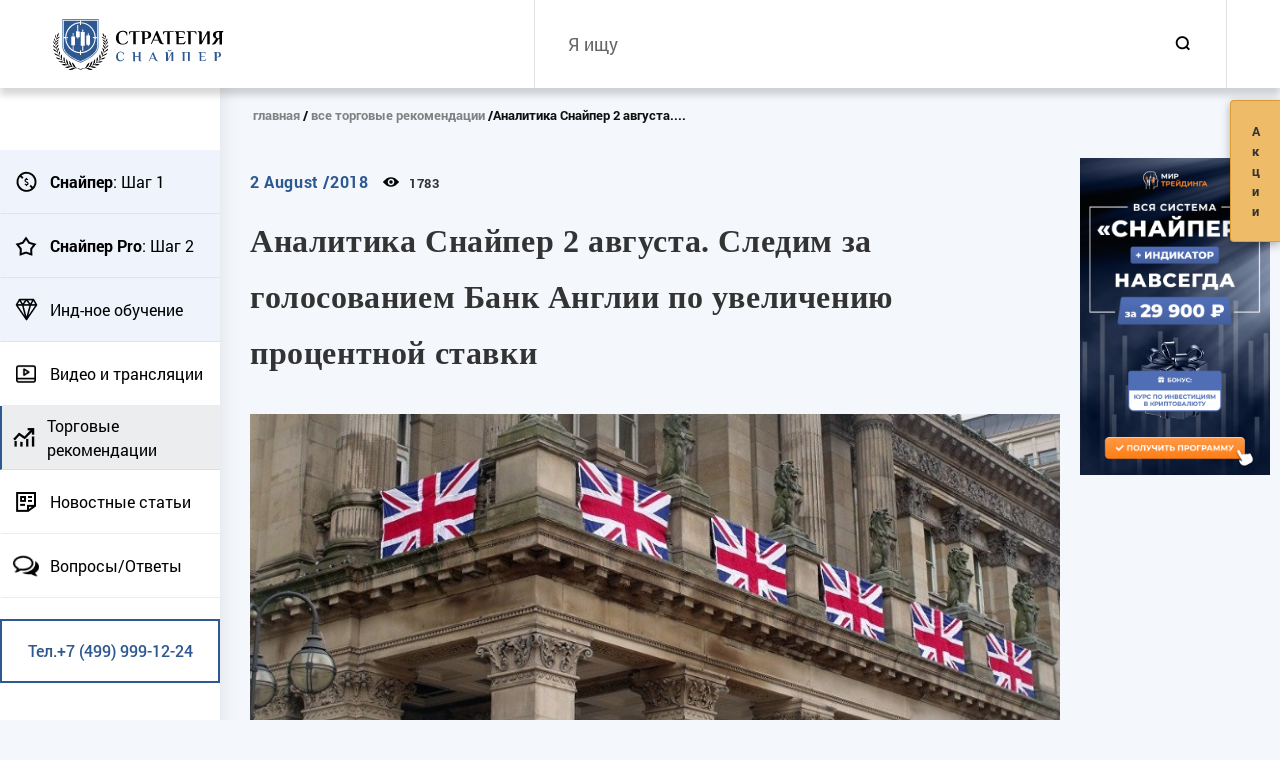

--- FILE ---
content_type: text/html; charset=UTF-8
request_url: https://sniperfx.ru/analytics/analitika-snayper-2-avgusta-sledim-za-golosovaniem-bank-anglii-po-uvelicheniyu-protsentnoy-stavki
body_size: 9080
content:
<!DOCTYPE html>
<html lang="ru">
    <head>
        <meta charset="utf-8">
        <title>Аналитика Снайпер 2 августа. Следим за голосованием Банк Англии по...</title><meta name="title" content="Аналитика Снайпер 2 августа. Следим за голосованием Банк Англии по..." /><meta property="og:title" content="Аналитика Снайпер 2 августа. Следим за голосованием Банк Англии по..." /><meta name="twitter:title" content="Аналитика Снайпер 2 августа. Следим за голосованием Банк Англии по..." />
        <meta http-equiv="X-UA-Compatible" content="IE=edge">
        <meta name="viewport" content="width=device-width, initial-scale=1, maximum-scale=1">
        
        
        
        
        
        
        <meta name="csrf-token" content="idFb1wrpEEPk3Kwp4IstkBQWGkhCeJYKFqqOOkYS" />
        <link rel="shortcut icon" href="https://sniperfx.ru/site/img/favicon/favicon-48X48.ico?v=1" type="image/x-icon">
<link rel="shortcut icon" type="image/png" href="https://sniperfx.ru/site/img/favicon/favicon-32X32.png?v=1" sizes="32x32">
<link rel="shortcut icon" type="image/png" href="https://sniperfx.ru/site/img/favicon/favicon-96X96.png?v=1" sizes="96x96">
<link rel="apple-touch-icon" sizes="152x152" href="https://sniperfx.ru/site/img/favicon/favicon-152X152.png?v=1">
<link rel="apple-touch-icon" sizes="180x180" href="https://sniperfx.ru/site/img/favicon/favicon-180X180.png?v=1">
<link rel="apple-touch-icon" sizes="270x270" href="https://sniperfx.ru/site/img/favicon/favicon-270X270.png?v=1">        <meta name="facebook-domain-verification" content="7c47ltcznci1ct3je1jntfaqrld1qt" />
<!-- Google Tag Manager --><script>
    (function(w,d,s,l,i){w[l]=w[l]||[];w[l].push({'gtm.start':
            new Date().getTime(),event:'gtm.js'});var f=d.getElementsByTagName(s)[0],
        j=d.createElement(s),dl=l!='dataLayer'?'&l='+l:'';j.async=true;j.src=
        'https://www.googletagmanager.com/gtm.js?id='+i+dl;f.parentNode.insertBefore(j,f);
    })(window,document,'script','dataLayer','GTM-MZMJC4W');
</script>
<!-- End Google Tag Manager -->
        <link rel="image_src" href="/images/analytics/97868a59-a69f-48bd-a11e-8456225e9518.jpg" /><meta name="image" content="/images/analytics/97868a59-a69f-48bd-a11e-8456225e9518.jpg" /><meta property="og:image" content="/images/analytics/97868a59-a69f-48bd-a11e-8456225e9518.jpg" /><meta name="twitter:image" content="/images/analytics/97868a59-a69f-48bd-a11e-8456225e9518.jpg" />
        <!-- Chrome, Firefox OS and Opera -->
        <meta name="theme-color" content="#000">
        <!-- Windows Phone -->
        <meta name="msapplication-navbutton-color" content="#000">
        <!-- iOS Safari -->
        <meta name="apple-mobile-web-app-status-bar-style" content="#000">
        <link rel="stylesheet" href="/site/css/main.min.css?id=c60f9658611845e1dad6">
        <meta name="google-site-verification" content="ihGNPGOV6IZ1jqOvQ3tKjS3vsMO0Fu7NA2zPwZF1wC0" />
    </head>
    <body>
                        <header >
    <div class="container-wrapper header-wrapper">
        <div class="header-left">
            <div class="header-mob-menu">
                <button class="menu-btn" type="button">
                    <span class="menu-btn-line"></span>
                    <span class="menu-btn-line"></span>
                    <span class="menu-btn-line"></span>
                </button>
            </div>
            <div class="header-logo">
                <a href="https://sniperfx.ru">
                    <img class="img-responsive" src="/site/img/logo.svg" alt="logo_new_year">
                </a>
            </div>
        </div>
        <div class="header-right">
            <div class="header-form">
                <form action="https://sniperfx.ru/search">
                    <input type="text" name="q" required value="" placeholder="Я ищу">
                    <button type="submit">
                        <span class="bg-search_icon bg_icon"></span>
                    </button>
                </form>
            </div>
        </div>
    </div>
</header>
            <div class="content-wrapper">
        <div class="left-menu  ">
    <div class="left-top-menu">
        <div class="left-search">
            <button type="button" class="show-search">
                <span class="bg_icon bg-search_icon"></span>
            </button>
            <form action="https://sniperfx.ru/search" class="left-menu-search open-form">
                <input type="text" name="q" required value="" id="menu-search-input">
                <button type="submit">
                    <span class="bg_icon bg-search_icon"></span>
                </button>
            </form>
        </div>
    </div>
    <ul>
        <li class="left-menu-cours ">
            <a href="https://sniperfx.ru/sale-sniperx?utm_source=sniperfx&amp;utm_content=sniper_new&amp;utm_campaign=top&amp;sub_id=sniperfx">
                <span class="link-icon">
                <span class="bg-sniper_icon bg_icon"></span>
                </span>
                <span class="link-text"><b>Снайпер</b>: Шаг 1</span>
            </a>
        </li>
        <li class="left-menu-cours ">
            <a href="/sniper-pro?utm_source=sniperfx&utm_medium=top&sub_id=sniperfx">
              <span class="link-icon">
                <span class="bg-sniperX_icon bg_icon"></span>
              </span>
                <span class="link-text"><b>Снайпер Pro</b>: Шаг 2</span>
            </a>
        </li>
        <li class="left-menu-cours ">
            <a href="https://sniperfx.ru/individualnoe-obuchenie?utm_source=sniperfx&amp;utm_medium=top&amp;sub_id=sniperfx">
              <span class="link-icon">
                <span class="bg-indi_icon bg_icon"></span>
              </span>
                <span class="link-text">Инд-ное обучение</span>
            </a>
        </li>
        <li >
            <a href="https://sniperfx.ru/videos">
                <span class="link-icon">
                    <span class="bg-video_icon bg_icon"></span>
                </span>
                <span class="link-text">Видео и трансляции</span>
            </a>
        </li>
        <li  class="active" >
            <a href="https://sniperfx.ru/analytics-list">
          <span class="link-icon">
            <span class="bg-analytics_icon bg_icon"></span>
          </span>
                <span class="link-text">Торговые рекомендации</span>
            </a>
        </li>
        <li >
            <a href="https://sniperfx.ru/blogs">
          <span class="link-icon">
            <span class="bg-news_icon bg_icon"></span>
          </span>
                <span class="link-text">Новостные статьи</span>
            </a>
        </li>
        <li >
            <a href="https://sniperfx.ru/faq">
              <span class="link-icon">
                <span class="bg-faq_icon bg_icon"></span>
              </span>
                <span class="link-text">Вопросы/Ответы</span>
            </a>
        </li>
        <li class="left-menu-phone">
            <a href="tel:+74999991224">
                Тел.+7 (499) 999-12-24
            </a>
        </li>
    </ul>
    <script type="text/javascript" src="https://vk.com/js/api/openapi.js?159"></script>
<!-- VK Widget -->
<div id="vk_groups"></div>
<script type="text/javascript">
    VK.Widgets.Group("vk_groups", {mode: 3, no_cover: 1,width: 'auto'}, 171051178);
</script>

<!-- Unisender -->
<div id="unisender-subscribe-form" data-url="https://cp.unisender.com/ru/v5/subscribe-form/view/6ym7ta8gb3zhjaq1thu6ngegun8day1eic86yr9y" data-settings="6a66c5b8dgqeajxmo8mwjpqnxo7568o3rofgs7dab3huq4p3zcaey" style="display: none"></div>
<script src="https://sf2df4j6wzf.s3.eu-central-1.amazonaws.com/popups/popup.js"></script>
<script>
  window.popupForSubscriptionsForm("https://apig.unisender.com");
</script>
</div>        <div class="left-menu-content">
            <div class="container-wrapper">
                <ul class="breadcrumbs">
                    <li><a href="https://sniperfx.ru">главная</a></li>
                    <li><a href="https://sniperfx.ru/analytics-list">все торговые рекомендации</a></li>
                    <li class="active">Аналитика Снайпер 2 августа....</li>
                </ul>
                <div class="center-wrapper">
                    <div class="article-wrapper">
                        <div class="share-column">
    <ul class="share-social" id="share-social">
    </ul>
</div>                        <div class="article-column">
                            <div class="article-info">
                                <span> 2 August /2018</span>
                                <span class="article-views"><span class="bg_icon bg-eye"></span>1783</span>
                            </div>
                            <div class="section-title">
                                <h1 itemprop="name">Аналитика Снайпер 2 августа. Следим за голосованием Банк Англии по увеличению процентной ставки</h1>
                            </div>
                            <div class="article-text">
                                                                    <div class="article-img">
                                        <img src="https://sniperfx.ru/images/analytics/97868a59-a69f-48bd-a11e-8456225e9518.jpg"
                                             alt=""
                                             title="">
                                    </div>
                                                                <div class="article-author">
                                    <b>Автор:</b> Александр Борских
                                </div>
                                <p>Здравствуйте, дорогие друзья!</p>
<p>В среду несмотря на наличие новостей первой величины резких движений не было. Из новостей среды выделим оценку состояния экономики США со стороны ФРС США как «сильная». Отмечается, что инфляция находится на уровне 2,0%, рынок труда укрепляется, так что с экономикой страны все в порядке.</p>
<p>Позже прошел слух о том, что США в скором будущем предложит не 10%, а 25%-ные пошлины на товары из Китая. Если это окажется правдой, то нас ждет новый виток торговой войны, который не может не сказаться на поведении валютных пар.</p>
<p>Что же касается четверга, то сегодня в центре внимания британский фунт, по английской валюте выходит масса статистики:</p>
<ul><li>в 14:00 МСК выходит блок важной статистики. Внимание обратите на результаты голосования за изменение процентной ставки, отчет по инфляции за 2 квартал этого года;</li>
<li>в 14:30 МСК выступит М. Карни со своим комментарием относительно состояния английской экономики;</li>
<li>в 15:30 МСК выходят данные по заявкам по безработице в Америке, но на фоне английской статистики эти новости нельзя назвать особо важными.</li>
</ul>
<div class="article-attention">
        <p>Скачать 10 видео по Снайперу бесплатно <a href="https://sniperfx.ru/sale?utm_source=sniperfx&amp;utm_campaign=statya&amp;sub_id=sniperfx_statya_analitika-snayper-2-avgusta-sledim-za-golosovaniem-bank-anglii-po-uvelicheniyu-protsentnoy-stavki" target="_blank">здесь</a></p>
    </div>
<p>Перейдем к анализу рынков на четверг с использованием <a href="https://sniperfx.ru/blog/snayper-kh" target="_blank">стратегии Снайпер Х</a>.</p>
<h3>По EURUSD ждем отбоя от уровня сопротивления</h3>
<p>Вчера была реакция на указанную в прогнозе поддержку. До целевого уровня график не дошел 1 пункт по 4-значным котировкам. Если входили по этой сделке, то порядка 20 пунктов могли взять.</p>
<p>Поддержка в итоге оказалась пробита, это значит, что на сегодня актуален медвежий сценарий. Зона сопротивления построена по движению от 31 июля и находится в диапазоне 1,1731-1,1746. По коротким позициям цель находится на 1,1707.</p>
<div class="article-img">
                    <a class="colorbox-img" href="/images/contents/analytics/07527d05-e756-4e77-b1ac-5fd65179f2cf.png">
                <img src="/images/contents/analytics/aecdf0f9-135f-4207-8085-8e40d139e49c.jpg" alt="" title="">
            </a>
                
            </div>    
<h3>По фунту ждем отбоя от нового сопротивления</h3>
<p>Точки входа вчера не было, график не смог добраться до зоны сопротивления. На сегодня направление движения остается тем же, но ЛУД придется подтянуть поближе к цене и построить его по новым максимумам. В итоге ключевое для четверга сопротивление находится в диапазоне 1,3150-1,3173.</p>
<p>Тейк-профит по коротким позициям должен располагаться на 1,3123.</p>
<div class="article-img">
                    <a class="colorbox-img" href="/images/contents/analytics/55fdc86b-1ff3-4ce2-b8cd-9a774b73ae1e.png">
                <img src="/images/contents/analytics/46b92a13-b817-433e-91ee-c7872bd13472.jpg" alt="" title="">
            </a>
                
            </div>    
<h3>По USDJPY сохраняется вероятность отработки медвежьего сценария</h3>
<p>По этой паре вчерашний день закрыт в минусе, при этом до ключевого для графика диапазона 112,31-112,50 так и не добрались. Это значит, что точка входа сформирована не была, но пока что сценарий отбоя от сопротивления не отменяется.</p>
<p>Так что ЛУД сохраняем в этом диапазоне и в четверг будем ждать подхода графика к нему с целью по продажам на 112,02.</p>
<div class="article-img">
                    <a class="colorbox-img" href="/images/contents/analytics/729f5dc2-7a4e-4907-bceb-9b6096502928.png">
                <img src="/images/contents/analytics/27b32151-366b-49d1-abd8-546b45159d9b.jpg" alt="" title="">
            </a>
                
            </div>    
<h3>По пшенице сохраняется прежний прогноз</h3>
<p>На графике пшеницы видим, что движение к сопротивлению между отметками 573,82 и 569,34 продолжается. В рамках вчерашнего сдержанного роста достигнуть его не удалось, поэтому положение зоны сопротивления на четверг не меняется.</p>
<p>Для открытия коротких позиций после входа в эту зону должен сформироваться разворотный паттерн и произойти его подтверждение. Тейк-профит располагаем на 558,84.</p>
<div class="article-img">
                    <a class="colorbox-img" href="/images/contents/analytics/f16b6c54-5fa3-434f-8cc4-3a8c314af220.png">
                <img src="/images/contents/analytics/001b1053-b1a4-4ccb-9915-24b2957a2d60.jpg" alt="" title="">
            </a>
                
            </div>    
<h3>По сахару сменилось положение ключевого сопротивления</h3>
<p>По этому инструменту продолжается нисходящее движение. К сожалению, в среду точку входа также не получили из-за того, что к ЛУД график не добрался. По вчерашнему движению положение сопротивления перестраиваем и теперь оно находится в диапазоне 10,49-10,59.</p>
<p>Уровень, на котором можно выставлять тейк-профит, сместился на 10,32.</p>
<div class="article-img">
                    <a class="colorbox-img" href="/images/contents/analytics/6d0bd444-81ce-4c98-b013-6fbfbe87afa9.png">
                <img src="/images/contents/analytics/9063e0fd-f577-4b64-8838-dfeab7112fde.jpg" alt="" title="">
            </a>
                
            </div>    
<p>Скачать архив шаблонов можно по <a href="https://sniperfx.ru/media/files/MT4_02_08_2018.zip" target="_blank">ссылке</a>.</p>
<p>Сегодня ожидается довольно насыщенный в плане важных новостей день, выходит солидный блок статистики по Великобритании. Но нельзя на 100% гарантировать, что ровно в 14:00 МСК случится резкое движение по GBPUSD и прочим парам с фунтом. Бывают случаи, когда рынок просто игнорирует важнейшие на первый взгляд новости.</p>
<p>Оптимальная модель поведения для таких ситуаций – быть готовым ко всему и не отказываться от торговли. Так что сегодня если торгуете до выхода новостей по Великобритании, то обязательно используйте правило Сейфа, чтобы обезопасить себя на случай резких, непредсказуемых движений.</p>
<p>Если не знаете, в чем заключается смысл этой методики, рекомендую перейти по ссылке ниже и бесплатно получить полный обучающий курс по базовой <a href="https://sniperfx.ru/blog/torgovaya-strategiya-snayper" target="_blank">стратегии Снайпер</a>. Единственное, что нужно будет сделать – указать свой email, видеоуроки будут отправляться на него.</p>
<div class="article-attention">
        <p>Скачать 10 видео по Снайперу бесплатно <a href="https://sniperfx.ru/sale?utm_source=sniperfx&amp;utm_campaign=statya&amp;sub_id=sniperfx_statya_analitika-snayper-2-avgusta-sledim-za-golosovaniem-bank-anglii-po-uvelicheniyu-protsentnoy-stavki" target="_blank">здесь</a></p>
    </div>
<p>На этом с сегодняшней аналитикой заканчиваю, неделя близиться к завершению, так что не пропустите завтра наш разбор полетов за неделю. Всего хорошего и до завтра!</p>

                            </div>
                            <div class="comments-wrapper" data-sitekey="6Lc5f3QUAAAAABVuB5zqvX0LQ1ic_j1UrFlXifT6">
    <h2>Комментарии</h2>
            <div class="comment-add">
            <form action="https://sniperfx.ru/analytics/analitika-snayper-2-avgusta-sledim-za-golosovaniem-bank-anglii-po-uvelicheniyu-protsentnoy-stavki/comment/create" method="POST" class="add-new-comment new-comment-form">
                <div class="input-group">
                    <input type="text" name="author_name" required placeholder="Имя (обязательное)">
                    <input type="email" name="author_email" required placeholder="E-mail (обязательное)">
                </div>
                <div class="input-group">
                    <textarea name="message" required placeholder="Ваш коментарий"></textarea>
                    <ul class="comment-add-errors"></ul>
                </div>
                <div class="input-group">
                    <button type="submit">отправить</button>
                </div>
            </form>
        </div>
        <div class="comments" id="comments">
            </div>
</div>
<!--suppress JSUnresolvedLibraryURL -->
<script src="https://www.google.com/recaptcha/api.js"></script>                            <div class="risk-attention">
    Прежде, чем вы приступите к торговле на финансовых рынках, вы должны учесть, что торговля валютой, акциями и
    другими инвестиционными продуктами имеет рыночный характер и всегда сопряжена со значительной степенью риска.
    В результате различных финансовых колебаний вы можете не только значительно приумножить свой капитал,
    но и полностью потерять его.<br>
    Каждому клиенту необходимо всегда помнить про особые риски и факторы, оказывающие влияние на динамику
    изменения валютных курсов и стоимость инвестиционных продуктов. В число таких рисков входят снижение
    ликвидности, резкие изменения (скачки) цен, высокая волатильность и форс-мажорные обстоятельства.<br>
    Напоминаем вам, что мы не несём ответственности за ваши убытки при торговле по аналитическим материалам, мы
    оказываем только информационные услуги.
</div>
                        </div>
                    </div>
                </div>
                <div class="aside-wrapper">
        <div class="aside-box e-aside-sticky">
             <a href="https://crmform.tradingsworld.com/crm_form_bfjo9/?utm_source=sniperfxru&amp;utm_medium=sniper_presentation&amp;utm_campaign=sniper&amp;utm_content=traffic_120925&amp;sub_id=sniperfxru_sniper_presentation_sniper_traffic_120925"  target="_blank"  >                 <img src="/images/popups/b68d5ea9-795d-47a5-b70a-c8657f558bbf.png" alt="">
             </a>         </div>
    </div>
            </div>
        </div>
    </div>
        <footer>
    <div class="container-wrapper">
        <div class="footer-left">
            <div class="footer-logo">
                <div class="footer-logo-left">
                    <a href="https://sniperfx.ru">
                        <img src="/site/img/logo-black.png" alt="">
                    </a>
                </div>
                <div class="footer-logo-right">
                    <ul class="footer-social">
                        <li>
                            <a href="https://vk.com/sniperforex24" class="footer-social-vk" rel="nofollow"
                               target="_blank"></a>
                        </li>
                        <li>
                            <a href="https://www.youtube.com/channel/UCjWB2iDymPOo6YCezgkza3g"
                               class="footer-social-youtube" rel="nofollow" target="_blank"></a>
                        </li>
                    </ul>
                </div>
            </div>
            <div class="footer-text">
                <div class="footer-attention">
                    <p>
                        Согласно федеральному закону "О рынке ценных бумаг" от 22.04.1996 N 39-ФЗ ООО “МИР” не
                        осуществляет брокерскую деятельность и не оказывает услуги Форекс дилинга. Компания осуществляет
                        деятельность только по предоставлению консультационных услуг по вопросам финансового
                        посредничества.
                        Все материалы на сайте носят исключительно информационный характер и не являются указанием к
                        действию. Представленные данные – это только предположения, основанные на нашем опыте.
                        Публикуемые результаты торговли добавляются исключительно с целью демонстрации эффективности и
                        не являются заявлением доходности. Прошлые результаты не гарантируют конкретных результатов в
                        будущем. Проведение торговых операций на финансовых рынках с маржинальными финансовыми
                        инструментами имеет высокий уровень риска, поэтому подходит не всем инвесторам. Вы несёте полную
                        ответственность за принятые торговые решения и результат, полученный в ходе работы.
                    </p>
                </div>

            </div>
            <div class="footer-requisites">
                <ul>
                    <li>ОГРН: 1157746825940</li>
                    <li>ИНН: 9710001492</li>
                </ul>
            </div>
        </div>
        <div class="footer-right">
            <div class="b-footer-right__wrapper">
                <h4 class="e-call-us">Позвоните нам!</h4>
                <a class="b-footer-phone" href="tel:+74999991224">+7 (499) 999-12-24</a>
                <div class="b-footer-wrapper">
                    <div class="b-footer-item">
                        <p class="e-center">или напишите</p>
                    </div>
                    <div class="b-footer-item">
                        <div class="e-massages-wrapper">
                            <div class="b-footer-mailus">
                                <div class="b-footer-item__img">
                                    <img src="/site/img/icons/mail-ico.png" alt="">
                                </div>
                                <div class="b-footer-item__text">
                                    <a href="mailto:info@sniperfx.ru">info@sniperfx.ru</a>
                                </div>
                            </div>
                        </div>
                    </div>
                </div>
                <div class="b-footer-images">
                    <img src="/site/img/icons/payments.png" alt="">
                </div>
                <div class="b-copyright">
                    © sniperfx.ru, 2017 — 2026                </div>
            </div>
        </div>
    </div>
</footer>
        <script src="https://yastatic.net/es5-shims/0.0.2/es5-shims.min.js"></script>
        <script src="https://yastatic.net/share2/share.js"></script>
        <script src="/site/js/scripts.min.js?id=ac48b193e3a4851b7c98"></script>

        <button class="show-offers" data-target="#modalpopup">Акции</button>
    <div class="popup-modal" id="modalpopup">
        <div class="popup-shadow">
            <div class="popup-body">
                <button class="popup-close">Закрыть <i class="svg-icon icon-popup-close"></i></button>
                <div class="popup-slider">
                                                                    <div class="popup-slide">
                                                                 <a href='https://crmform.tradingsworld.com/crm_form_bfjo9/?utm_source=sniperfxru&amp;utm_medium=sniper_presentation&amp;utm_campaign=sniper&amp;utm_content=traffic_120925&amp;sub_id=sniperfxru_sniper_presentation_sniper_traffic_120925'  target="_blank"  >                                         <img src="/images/popups/c63228a1-e3de-48b8-9fd0-8d2b71f5b1bc.png" alt="">
                                     </a>                                                             </div>
                                    </div>
            </div>
        </div>
    </div>
    <script>
        var popupOptions = {
            'autoShow': true,
            'carouselAutoplay': true
        };
    </script>
        <!-- Google Tag Manager (noscript) -->
<noscript>
    <iframe src="https://www.googletagmanager.com/ns.html?id=GTM-MZMJC4W"
            height="0" width="0" style="display:none;visibility:hidden"></iframe>
</noscript>
<!-- End Google Tag Manager (noscript) -->

<!-- Yandex.Metrika counter -->
<script type="text/javascript" >
    (function(m,e,t,r,i,k,a){m[i]=m[i]||function(){(m[i].a=m[i].a||[]).push(arguments)};
        m[i].l=1*new Date();k=e.createElement(t),a=e.getElementsByTagName(t)[0],k.async=1,k.src=r,a.parentNode.insertBefore(k,a)})
    (window, document, "script", "https://mc.yandex.ru/metrika/tag.js", "ym");

    ym(82712566, "init", {
        clickmap:true,
        trackLinks:true,
        accurateTrackBounce:true,
        webvisor:true
    });
</script>
<noscript><div><img src="https://mc.yandex.ru/watch/82712566" style="position:absolute; left:-9999px;" alt="" /></div></noscript>
<!-- /Yandex.Metrika counter -->		
<script>
        (function(w,d,u){
                var s=d.createElement('script');s.async=true;s.src=u+'?'+(Date.now()/60000|0);
                var h=d.getElementsByTagName('script')[0];h.parentNode.insertBefore(s,h);
        })(window,document,'https://portal.tradingsworld.com/upload/crm/site_button/loader_12_1ycopn.js');
</script>


<script>
        (function(w,d,u){
                var s=d.createElement('script');s.async=true;s.src=u+'?'+(Date.now()/60000|0);
                var h=d.getElementsByTagName('script')[0];h.parentNode.insertBefore(s,h);
        })(window,document,'https://portal.tradingsworld.com/upload/crm/site_button/loader_13_09xj2c.js');
</script>

<script>
        (function(w,d,u){
                var s=d.createElement('script');s.async=true;s.src=u+'?'+(Date.now()/60000|0);
                var h=d.getElementsByTagName('script')[0];h.parentNode.insertBefore(s,h);
        })(window,document,'https://portal.tradingsworld.com/upload/crm/site_button/loader_14_peiaj6.js');
</script>
    </body>
</html>


--- FILE ---
content_type: text/css
request_url: https://sniperfx.ru/site/css/main.min.css?id=c60f9658611845e1dad6
body_size: 24292
content:
/*!
 * Bootstrap v3.3.7 (http://getbootstrap.com)
 * Copyright 2011-2018 Twitter, Inc.
 * Licensed under MIT (https://github.com/twbs/bootstrap/blob/master/LICENSE)
 */

/*!
 * Generated using the Bootstrap Customizer (https://getbootstrap.com/docs/3.3/customize/?id=70349e5a20b439300dab0c6447e7df5a)
 * Config saved to config.json and https://gist.github.com/70349e5a20b439300dab0c6447e7df5a
 */
/*!
 * Bootstrap v3.3.7 (http://getbootstrap.com)
 * Copyright 2011-2016 Twitter, Inc.
 * Licensed under MIT (https://github.com/twbs/bootstrap/blob/master/LICENSE)
 */
/*! normalize.css v3.0.3 | MIT License | github.com/necolas/normalize.css */html{font-family:sans-serif;-ms-text-size-adjust:100%;-webkit-text-size-adjust:100%}body{margin:0}article,aside,details,figcaption,figure,footer,header,hgroup,main,menu,nav,section,summary{display:block}audio,canvas,progress,video{display:inline-block;vertical-align:baseline}audio:not([controls]){display:none;height:0}[hidden],template{display:none}a{background-color:transparent}a:active,a:hover{outline:0}abbr[title]{border-bottom:1px dotted}b,strong{font-weight:700}dfn{font-style:italic}h1{font-size:2em;margin:.67em 0}mark{background:#ff0;color:#000}small{font-size:80%}sub,sup{font-size:75%;line-height:0;position:relative;vertical-align:baseline}sup{top:-.5em}sub{bottom:-.25em}img{border:0}svg:not(:root){overflow:hidden}figure{margin:1em 40px}hr{-webkit-box-sizing:content-box;box-sizing:content-box;height:0}pre{overflow:auto}code,kbd,pre,samp{font-family:monospace,monospace;font-size:1em}button,input,optgroup,select,textarea{color:inherit;font:inherit;margin:0}button{overflow:visible}button,select{text-transform:none}button,html input[type=button],input[type=reset],input[type=submit]{-webkit-appearance:button;cursor:pointer}button[disabled],html input[disabled]{cursor:default}button::-moz-focus-inner,input::-moz-focus-inner{border:0;padding:0}input{line-height:normal}input[type=checkbox],input[type=radio]{-webkit-box-sizing:border-box;box-sizing:border-box;padding:0}input[type=number]::-webkit-inner-spin-button,input[type=number]::-webkit-outer-spin-button{height:auto}input[type=search]{-webkit-appearance:textfield;-webkit-box-sizing:content-box;box-sizing:content-box}input[type=search]::-webkit-search-cancel-button,input[type=search]::-webkit-search-decoration{-webkit-appearance:none}fieldset{border:1px solid silver;margin:0 2px;padding:.35em .625em .75em}legend{border:0;padding:0}textarea{overflow:auto}optgroup{font-weight:700}table{border-collapse:collapse;border-spacing:0}td,th{padding:0}*,:after,:before{-webkit-box-sizing:border-box;box-sizing:border-box}html{font-size:10px;-webkit-tap-highlight-color:rgba(0,0,0,0)}button,input,select,textarea{font-family:inherit;font-size:inherit;line-height:inherit}figure{margin:0}img{vertical-align:middle}.img-responsive{display:block;max-width:100%;height:auto}.img-rounded{border-radius:6px}.img-thumbnail{padding:4px;line-height:1.42857143;background-color:#fff;border:1px solid #ddd;border-radius:4px;-webkit-transition:all .2s ease-in-out;transition:all .2s ease-in-out;display:inline-block;max-width:100%;height:auto}.img-circle{border-radius:50%}hr{margin-top:20px;margin-bottom:20px;border:0;border-top:1px solid #eee}.sr-only{position:absolute;width:1px;height:1px;margin:-1px;padding:0;overflow:hidden;clip:rect(0,0,0,0);border:0}.sr-only-focusable:active,.sr-only-focusable:focus{position:static;width:auto;height:auto;margin:0;overflow:visible;clip:auto}[role=button]{cursor:pointer}.modal,.modal-open{overflow:hidden}.modal{display:none;position:fixed;top:0;right:0;bottom:0;left:0;z-index:1050;-webkit-overflow-scrolling:touch;outline:0}.modal.fade .modal-dialog{-webkit-transform:translateY(-25%);transform:translateY(-25%);-webkit-transition:-webkit-transform .3s ease-out;transition:-webkit-transform .3s ease-out;transition:transform .3s ease-out;transition:transform .3s ease-out,-webkit-transform .3s ease-out}.modal.in .modal-dialog{-webkit-transform:translate(0);transform:translate(0)}.modal-open .modal{overflow-x:hidden;overflow-y:auto}.modal-dialog{position:relative;width:auto;margin:10px}.modal-content{position:relative;background-color:#fff;border:1px solid #999;border:1px solid rgba(0,0,0,.2);border-radius:6px;-webkit-box-shadow:0 3px 9px rgba(0,0,0,.5);box-shadow:0 3px 9px rgba(0,0,0,.5);background-clip:padding-box;outline:0}.modal-backdrop{position:fixed;top:0;right:0;bottom:0;left:0;z-index:1040;background-color:#000}.modal-backdrop.fade{opacity:0;filter:alpha(opacity=0)}.modal-backdrop.in{opacity:.5;filter:alpha(opacity=50)}.modal-header{padding:15px;border-bottom:1px solid #e5e5e5}.modal-header .close{margin-top:-2px}.modal-title{margin:0;line-height:1.42857143}.modal-body{position:relative;padding:15px}.modal-footer{padding:15px;text-align:right;border-top:1px solid #e5e5e5}.modal-footer .btn+.btn{margin-left:5px;margin-bottom:0}.modal-footer .btn-group .btn+.btn{margin-left:-1px}.modal-footer .btn-block+.btn-block{margin-left:0}.modal-scrollbar-measure{position:absolute;top:-9999px;width:50px;height:50px;overflow:scroll}@media (min-width:768px){.modal-dialog{width:600px;margin:30px auto}.modal-content{-webkit-box-shadow:0 5px 15px rgba(0,0,0,.5);box-shadow:0 5px 15px rgba(0,0,0,.5)}.modal-sm{width:300px}}@media (min-width:992px){.modal-lg{width:900px}}.clearfix:after,.clearfix:before,.modal-footer:after,.modal-footer:before,.modal-header:after,.modal-header:before{content:" ";display:table}.clearfix:after,.modal-footer:after,.modal-header:after{clear:both}.center-block{display:block;margin-left:auto;margin-right:auto}.pull-right{float:right!important}.pull-left{float:left!important}.hide{display:none!important}.show{display:block!important}.invisible{visibility:hidden}.text-hide{font:0/0 a;color:transparent;text-shadow:none;background-color:transparent;border:0}.hidden{display:none!important}.affix{position:fixed}body.compensate-for-scrollbar{overflow:hidden}.fancybox-active{height:auto}.fancybox-is-hidden{left:-9999px;margin:0;position:absolute!important;top:-9999px;visibility:hidden}.fancybox-container{-webkit-backface-visibility:hidden;backface-visibility:hidden;font-family:-apple-system,BlinkMacSystemFont,Segoe UI,Roboto,Helvetica Neue,Arial,sans-serif;height:100%;left:0;position:fixed;-webkit-tap-highlight-color:transparent;top:0;-webkit-transform:translateZ(0);transform:translateZ(0);width:100%;z-index:99992}.fancybox-container *{-webkit-box-sizing:border-box;box-sizing:border-box}.fancybox-bg,.fancybox-inner,.fancybox-outer,.fancybox-stage{bottom:0;left:0;position:absolute;right:0;top:0}.fancybox-outer{-webkit-overflow-scrolling:touch;overflow-y:auto}.fancybox-bg{background:#1e1e1e;opacity:0;-webkit-transition-duration:inherit;transition-duration:inherit;-webkit-transition-property:opacity;transition-property:opacity;-webkit-transition-timing-function:cubic-bezier(.47,0,.74,.71);transition-timing-function:cubic-bezier(.47,0,.74,.71)}.fancybox-is-open .fancybox-bg{opacity:.87;-webkit-transition-timing-function:cubic-bezier(.22,.61,.36,1);transition-timing-function:cubic-bezier(.22,.61,.36,1)}.fancybox-caption,.fancybox-infobar,.fancybox-navigation .fancybox-button,.fancybox-toolbar{direction:ltr;opacity:0;position:absolute;-webkit-transition:opacity .25s,visibility 0s linear .25s;transition:opacity .25s,visibility 0s linear .25s;visibility:hidden;z-index:99997}.fancybox-show-caption .fancybox-caption,.fancybox-show-infobar .fancybox-infobar,.fancybox-show-nav .fancybox-navigation .fancybox-button,.fancybox-show-toolbar .fancybox-toolbar{opacity:1;-webkit-transition:opacity .25s,visibility 0s;transition:opacity .25s,visibility 0s;visibility:visible}.fancybox-infobar{color:#ccc;font-size:13px;-webkit-font-smoothing:subpixel-antialiased;height:44px;left:0;line-height:44px;min-width:44px;mix-blend-mode:difference;padding:0 10px;pointer-events:none;text-align:center;top:0;-webkit-touch-callout:none;-webkit-user-select:none;-moz-user-select:none;-ms-user-select:none;user-select:none}.fancybox-toolbar{right:0;top:0}.fancybox-stage{direction:ltr;overflow:visible;-webkit-transform:translateZ(0);z-index:99994}.fancybox-is-open .fancybox-stage{overflow:hidden}.fancybox-slide{-webkit-backface-visibility:hidden;backface-visibility:hidden;display:none;height:100%;left:0;outline:none;overflow:auto;-webkit-overflow-scrolling:touch;padding:44px;position:absolute;text-align:center;top:0;transition-property:opacity,-webkit-transform;-webkit-transition-property:opacity,-webkit-transform;transition-property:transform,opacity;transition-property:transform,opacity,-webkit-transform;white-space:normal;width:100%;z-index:99994}.fancybox-slide:before{content:"";display:inline-block;height:100%;margin-right:-.25em;vertical-align:middle;width:0}.fancybox-is-sliding .fancybox-slide,.fancybox-slide--current,.fancybox-slide--next,.fancybox-slide--previous{display:block}.fancybox-slide--next{z-index:99995}.fancybox-slide--image{overflow:visible;padding:44px 0}@media (max-height:576px){.fancybox-slide--image{padding:0}}.fancybox-slide--image:before{display:none}.fancybox-slide--html{padding:6px 6px 0}.fancybox-slide--iframe{padding:44px 44px 0}.fancybox-content{background:#fff;display:inline-block;margin:0 0 6px;max-width:100%;overflow:auto;padding:0;padding:24px;position:relative;text-align:left;vertical-align:middle}.fancybox-slide--image .fancybox-content{-webkit-animation-timing-function:cubic-bezier(.5,0,.14,1);animation-timing-function:cubic-bezier(.5,0,.14,1);-webkit-backface-visibility:hidden;backface-visibility:hidden;background:transparent;background-repeat:no-repeat;background-size:100% 100%;left:0;margin:0;max-width:none;overflow:visible;padding:0;position:absolute;top:0;-webkit-transform-origin:top left;transform-origin:top left;transition-property:opacity,-webkit-transform;-webkit-transition-property:opacity,-webkit-transform;transition-property:transform,opacity;transition-property:transform,opacity,-webkit-transform;-webkit-user-select:none;-moz-user-select:none;-ms-user-select:none;user-select:none;z-index:99995}.fancybox-can-zoomOut .fancybox-content{cursor:-webkit-zoom-out;cursor:zoom-out}.fancybox-can-zoomIn .fancybox-content{cursor:-webkit-zoom-in;cursor:zoom-in}.fancybox-can-drag .fancybox-content{cursor:-webkit-grab;cursor:grab}.fancybox-is-dragging .fancybox-content{cursor:-webkit-grabbing;cursor:grabbing}.fancybox-container [data-selectable=true]{cursor:text}.fancybox-image,.fancybox-spaceball{background:transparent;border:0;height:100%;left:0;margin:0;max-height:none;max-width:none;padding:0;position:absolute;top:0;-webkit-user-select:none;-moz-user-select:none;-ms-user-select:none;user-select:none;width:100%}.fancybox-spaceball{z-index:1}.fancybox-slide--html .fancybox-content{margin-bottom:6px}.fancybox-slide--iframe .fancybox-content,.fancybox-slide--map .fancybox-content,.fancybox-slide--video .fancybox-content{height:100%;margin:0;overflow:visible;padding:0;width:100%}.fancybox-slide--video .fancybox-content{background:#000}.fancybox-slide--map .fancybox-content{background:#e5e3df}.fancybox-slide--iframe .fancybox-content{background:#fff;height:calc(100% - 44px);margin-bottom:44px}.fancybox-iframe,.fancybox-video{background:transparent;border:0;height:100%;margin:0;overflow:hidden;padding:0;width:100%}.fancybox-iframe{vertical-align:top}.fancybox-error{background:#fff;cursor:default;max-width:400px;padding:40px;width:100%}.fancybox-error p{color:#444;font-size:16px;line-height:20px;margin:0;padding:0}.fancybox-button{background:rgba(30,30,30,.6);border:0;border-radius:0;cursor:pointer;display:inline-block;height:44px;margin:0;outline:none;padding:10px;-webkit-transition:color .2s;transition:color .2s;vertical-align:top;width:44px}.fancybox-button,.fancybox-button:link,.fancybox-button:visited{color:#ccc}.fancybox-button:focus,.fancybox-button:hover{color:#fff}.fancybox-button.disabled,.fancybox-button.disabled:hover,.fancybox-button[disabled],.fancybox-button[disabled]:hover{color:#888;cursor:default}.fancybox-button svg{display:block;overflow:visible;position:relative;shape-rendering:geometricPrecision}.fancybox-button svg path{fill:transparent;stroke:currentColor;stroke-linejoin:round;stroke-width:3}.fancybox-button--pause svg path:first-child,.fancybox-button--play svg path:nth-child(2){display:none}.fancybox-button--play svg path,.fancybox-button--share svg path,.fancybox-button--thumbs svg path{fill:currentColor}.fancybox-button--share svg path{stroke-width:1}.fancybox-navigation .fancybox-button{height:38px;opacity:0;padding:6px;position:absolute;top:50%;width:38px}.fancybox-show-nav .fancybox-navigation .fancybox-button{-webkit-transition:opacity .25s,visibility 0s,color .25s;transition:opacity .25s,visibility 0s,color .25s}.fancybox-navigation .fancybox-button:after{content:"";left:-25px;padding:50px;position:absolute;top:-25px}.fancybox-navigation .fancybox-button--arrow_left{left:6px}.fancybox-navigation .fancybox-button--arrow_right{right:6px}.fancybox-close-small{background:transparent;border:0;border-radius:0;color:#555;cursor:pointer;height:44px;margin:0;padding:6px;position:absolute;right:0;top:0;width:44px;z-index:10}.fancybox-close-small svg{fill:transparent;opacity:.8;stroke:currentColor;stroke-width:1.5;-webkit-transition:stroke .1s;transition:stroke .1s}.fancybox-close-small:focus{outline:none}.fancybox-close-small:hover svg{opacity:1}.fancybox-slide--iframe .fancybox-close-small,.fancybox-slide--image .fancybox-close-small,.fancybox-slide--video .fancybox-close-small{color:#ccc;padding:5px;right:-12px;top:-44px}.fancybox-slide--iframe .fancybox-close-small:hover svg,.fancybox-slide--image .fancybox-close-small:hover svg,.fancybox-slide--video .fancybox-close-small:hover svg{background:transparent;color:#fff}.fancybox-is-scaling .fancybox-close-small,.fancybox-is-zoomable.fancybox-can-drag .fancybox-close-small{display:none}.fancybox-caption{bottom:0;color:#fff;font-size:14px;font-weight:400;left:0;line-height:1.5;padding:25px 44px;right:0}.fancybox-caption:before{background-image:url([data-uri]);background-repeat:repeat-x;background-size:contain;bottom:0;content:"";display:block;left:0;pointer-events:none;position:absolute;right:0;top:-25px;z-index:-1}.fancybox-caption:after{border-bottom:1px solid hsla(0,0%,100%,.3);content:"";display:block;left:44px;position:absolute;right:44px;top:0}.fancybox-caption a,.fancybox-caption a:link,.fancybox-caption a:visited{color:#ccc;text-decoration:none}.fancybox-caption a:hover{color:#fff;text-decoration:underline}.fancybox-loading{-webkit-animation:a .8s infinite linear;animation:a .8s infinite linear;background:transparent;border:6px solid rgba(99,99,99,.5);border-radius:100%;border-top-color:#fff;height:60px;left:50%;margin:-30px 0 0 -30px;opacity:.6;padding:0;position:absolute;top:50%;width:60px;z-index:99999}@-webkit-keyframes a{0%{-webkit-transform:rotate(0deg);transform:rotate(0deg)}to{-webkit-transform:rotate(359deg);transform:rotate(359deg)}}@keyframes a{0%{-webkit-transform:rotate(0deg);transform:rotate(0deg)}to{-webkit-transform:rotate(359deg);transform:rotate(359deg)}}.fancybox-animated{-webkit-transition-timing-function:cubic-bezier(0,0,.25,1);transition-timing-function:cubic-bezier(0,0,.25,1)}.fancybox-fx-slide.fancybox-slide--previous{opacity:0;-webkit-transform:translate3d(-100%,0,0);transform:translate3d(-100%,0,0)}.fancybox-fx-slide.fancybox-slide--next{opacity:0;-webkit-transform:translate3d(100%,0,0);transform:translate3d(100%,0,0)}.fancybox-fx-slide.fancybox-slide--current{opacity:1;-webkit-transform:translateZ(0);transform:translateZ(0)}.fancybox-fx-fade.fancybox-slide--next,.fancybox-fx-fade.fancybox-slide--previous{opacity:0;-webkit-transition-timing-function:cubic-bezier(.19,1,.22,1);transition-timing-function:cubic-bezier(.19,1,.22,1)}.fancybox-fx-fade.fancybox-slide--current{opacity:1}.fancybox-fx-zoom-in-out.fancybox-slide--previous{opacity:0;-webkit-transform:scale3d(1.5,1.5,1.5);transform:scale3d(1.5,1.5,1.5)}.fancybox-fx-zoom-in-out.fancybox-slide--next{opacity:0;-webkit-transform:scale3d(.5,.5,.5);transform:scale3d(.5,.5,.5)}.fancybox-fx-zoom-in-out.fancybox-slide--current{opacity:1;-webkit-transform:scaleX(1);transform:scaleX(1)}.fancybox-fx-rotate.fancybox-slide--previous{opacity:0;-webkit-transform:rotate(-1turn);transform:rotate(-1turn)}.fancybox-fx-rotate.fancybox-slide--next{opacity:0;-webkit-transform:rotate(1turn);transform:rotate(1turn)}.fancybox-fx-rotate.fancybox-slide--current{opacity:1;-webkit-transform:rotate(0deg);transform:rotate(0deg)}.fancybox-fx-circular.fancybox-slide--previous{opacity:0;-webkit-transform:scale3d(0,0,0) translate3d(-100%,0,0);transform:scale3d(0,0,0) translate3d(-100%,0,0)}.fancybox-fx-circular.fancybox-slide--next{opacity:0;-webkit-transform:scale3d(0,0,0) translate3d(100%,0,0);transform:scale3d(0,0,0) translate3d(100%,0,0)}.fancybox-fx-circular.fancybox-slide--current{opacity:1;-webkit-transform:scaleX(1) translateZ(0);transform:scaleX(1) translateZ(0)}.fancybox-fx-tube.fancybox-slide--previous{-webkit-transform:translate3d(-100%,0,0) scale(.1) skew(-10deg);transform:translate3d(-100%,0,0) scale(.1) skew(-10deg)}.fancybox-fx-tube.fancybox-slide--next{-webkit-transform:translate3d(100%,0,0) scale(.1) skew(10deg);transform:translate3d(100%,0,0) scale(.1) skew(10deg)}.fancybox-fx-tube.fancybox-slide--current{-webkit-transform:translateZ(0) scale(1);transform:translateZ(0) scale(1)}.fancybox-share{background:#f4f4f4;border-radius:3px;max-width:90%;padding:30px;text-align:center}.fancybox-share h1{color:#222;font-size:35px;font-weight:700;margin:0 0 20px}.fancybox-share p{margin:0;padding:0}.fancybox-share__button{border:0;border-radius:3px;display:inline-block;font-size:14px;font-weight:700;line-height:40px;margin:0 5px 10px;min-width:130px;padding:0 15px;text-decoration:none;-webkit-transition:all .2s;transition:all .2s;-webkit-user-select:none;-moz-user-select:none;-ms-user-select:none;user-select:none;white-space:nowrap}.fancybox-share__button:link,.fancybox-share__button:visited{color:#fff}.fancybox-share__button:hover{text-decoration:none}.fancybox-share__button--fb{background:#3b5998}.fancybox-share__button--fb:hover{background:#344e86}.fancybox-share__button--pt{background:#bd081d}.fancybox-share__button--pt:hover{background:#aa0719}.fancybox-share__button--tw{background:#1da1f2}.fancybox-share__button--tw:hover{background:#0d95e8}.fancybox-share__button svg{height:25px;margin-right:7px;position:relative;top:-1px;vertical-align:middle;width:25px}.fancybox-share__button svg path{fill:#fff}.fancybox-share__input{background:transparent;border:0;border-bottom:1px solid #d7d7d7;border-radius:0;color:#5d5b5b;font-size:14px;margin:10px 0 0;outline:none;padding:10px 15px;width:100%}.fancybox-thumbs{background:#fff;bottom:0;display:none;margin:0;-webkit-overflow-scrolling:touch;-ms-overflow-style:-ms-autohiding-scrollbar;padding:2px 2px 4px;position:absolute;right:0;-webkit-tap-highlight-color:transparent;top:0;width:212px;z-index:99995}.fancybox-thumbs-x{overflow-x:auto;overflow-y:hidden}.fancybox-show-thumbs .fancybox-thumbs{display:block}.fancybox-show-thumbs .fancybox-inner{right:212px}.fancybox-thumbs>ul{font-size:0;height:100%;list-style:none;margin:0;overflow-x:hidden;overflow-y:auto;padding:0;position:absolute;position:relative;white-space:nowrap;width:100%}.fancybox-thumbs-x>ul{overflow:hidden}.fancybox-thumbs-y>ul::-webkit-scrollbar{width:7px}.fancybox-thumbs-y>ul::-webkit-scrollbar-track{background:#fff;border-radius:10px;-webkit-box-shadow:inset 0 0 6px rgba(0,0,0,.3);box-shadow:inset 0 0 6px rgba(0,0,0,.3)}.fancybox-thumbs-y>ul::-webkit-scrollbar-thumb{background:#2a2a2a;border-radius:10px}.fancybox-thumbs>ul>li{-webkit-backface-visibility:hidden;backface-visibility:hidden;cursor:pointer;float:left;height:75px;margin:2px;max-height:calc(100% - 8px);max-width:calc(50% - 4px);outline:none;overflow:hidden;padding:0;position:relative;-webkit-tap-highlight-color:transparent;width:100px}.fancybox-thumbs-loading{background:rgba(0,0,0,.1)}.fancybox-thumbs>ul>li{background-position:50%;background-repeat:no-repeat;background-size:cover}.fancybox-thumbs>ul>li:before{border:4px solid #4ea7f9;bottom:0;content:"";left:0;opacity:0;position:absolute;right:0;top:0;-webkit-transition:all .2s cubic-bezier(.25,.46,.45,.94);transition:all .2s cubic-bezier(.25,.46,.45,.94);z-index:99991}.fancybox-thumbs .fancybox-thumbs-active:before{opacity:1}@media (max-width:768px){.fancybox-thumbs{width:110px}.fancybox-show-thumbs .fancybox-inner{right:110px}.fancybox-thumbs>ul>li{max-width:calc(100% - 10px)}}.slick-slider{-webkit-box-sizing:border-box;box-sizing:border-box;-webkit-user-select:none;-moz-user-select:none;-ms-user-select:none;user-select:none;-webkit-touch-callout:none;-khtml-user-select:none;-ms-touch-action:pan-y;touch-action:pan-y;-webkit-tap-highlight-color:transparent}.slick-list,.slick-slider{position:relative;display:block}.slick-list{overflow:hidden;margin:0;padding:0}.slick-list:focus{outline:none}.slick-list.dragging{cursor:pointer;cursor:hand}.slick-slider .slick-list,.slick-slider .slick-track{-webkit-transform:translateZ(0);transform:translateZ(0)}.slick-track{position:relative;top:0;left:0;display:block;margin-left:auto;margin-right:auto}.slick-track:after,.slick-track:before{display:table;content:""}.slick-track:after{clear:both}.slick-loading .slick-track{visibility:hidden}.slick-slide{display:none;float:left;height:100%;min-height:1px}[dir=rtl] .slick-slide{float:right}.slick-slide img{display:block}.slick-slide.slick-loading img{display:none}.slick-slide.dragging img{pointer-events:none}.slick-initialized .slick-slide{display:block}.slick-loading .slick-slide{visibility:hidden}.slick-vertical .slick-slide{display:block;height:auto;border:1px solid transparent}.slick-arrow.slick-hidden{display:none}*{-webkit-box-sizing:border-box;box-sizing:border-box}.popup-modal{visibility:hidden;position:fixed;top:0;left:0;right:0;bottom:0;opacity:0;z-index:1050;overflow:hidden;-webkit-overflow-scrolling:touch;outline:0}.popup-modal.popup-open{display:block;visibility:visible;overflow-x:hidden;overflow-y:auto}.popup-shadow{width:100%;height:100%;background-color:rgba(0,0,0,.3);opacity:0;display:-webkit-box;display:-ms-flexbox;display:flex;-webkit-box-align:center;-ms-flex-align:center;align-items:center;-webkit-box-pack:center;-ms-flex-pack:center;justify-content:center}.popupBody-toBtn{-webkit-transform-origin:left top;transform-origin:left top}.popup-shadow:after,.popup-shadow:before{content:"";display:table}.popup-shadow:after{clear:both}.popup-open .popup-shadow{opacity:1}.popup-body{max-width:1080px;margin:0;background-color:#fff;border:5px solid #2d5891;padding:0;position:relative}.popup-close{position:absolute;height:36px;padding:6px 14px 9px;right:10px;bottom:100%;border-radius:4px 4px 0 0;background-color:#fff;color:#2d5891;border:none;border-bottom:5px solid #2d5891;outline:none;font-size:18px;line-height:20px}.popup-slide img{display:block;max-width:100%;height:auto}@font-face{font-family:roboto;font-weight:400;font-style:normal;src:url(/site/fonts/RobotoRegular.eot?eee713d6454874d4d1d8babd8dd562cf);src:url(/site/fonts/RobotoRegular.eot?eee713d6454874d4d1d8babd8dd562cf?#iefix) format("embedded-opentype"),url(/site/fonts/RobotoRegular.woff?18b2429ba6e7179daeec5438639ab65f) format("woff"),url(/site/fonts/RobotoRegular.ttf?290793a328775e85f880f7da86503cd2) format("truetype")}@font-face{font-family:roboto;font-weight:700;font-style:normal;src:url(/site/fonts/RobotoBold.eot?cbb753be961007a7e782f57f7eacbc94);src:url(/site/fonts/RobotoBold.eot?cbb753be961007a7e782f57f7eacbc94?#iefix) format("embedded-opentype"),url(/site/fonts/RobotoBold.woff?af01b5037ff63cf05210745f4c248269) format("woff"),url(/site/fonts/RobotoBold.ttf?b2c24342409e47baaeb690d76cbd7df3) format("truetype")}@font-face{font-family:roboto;font-weight:600;font-style:normal;src:url(/site/fonts/RobotoMedium.eot?6646320247af520dbd6fd3e9c0192f65);src:url(/site/fonts/RobotoMedium.eot?6646320247af520dbd6fd3e9c0192f65?#iefix) format("embedded-opentype"),url(/site/fonts/RobotoMedium.woff?5ca830617cdc06dbc5e2d46878bba8b1) format("woff"),url(/site/fonts/RobotoMedium.ttf?9f69ecf8a3c39b994ebd5bed7d284f58) format("truetype")}@font-face{font-family:roboto;font-weight:300;font-style:normal;src:url(/site/fonts/RobotoLight.eot?fd160a7ab05613cd3a733e0046995d92);src:url(/site/fonts/RobotoLight.eot?fd160a7ab05613cd3a733e0046995d92?#iefix) format("embedded-opentype"),url(/site/fonts/RobotoLight.woff?1d638d89cf0cf96babe6efef7fc4d388) format("woff"),url(/site/fonts/RobotoLight.ttf?e025164d56e8e3c156d41d989b3cdf1b) format("truetype")}@font-face{font-family:roboto;font-weight:900;font-style:normal;src:url(/site/fonts/Roboto-Black.eot?4f5771d3a3e58b302d211e263c1fbc6c);src:url(/site/fonts/Roboto-Black.eot?4f5771d3a3e58b302d211e263c1fbc6c?#iefix) format("embedded-opentype"),url(/site/fonts/Roboto-Black.woff?fdd88b742a9f6304f05b21b86ba58d9a) format("woff"),url(/site/fonts/Roboto-Black.ttf?232725fa0697ac1e1a0a4a6816e0acb8) format("truetype")}@font-face{font-family:Tinos;font-weight:400;font-style:normal;src:url(/site/fonts/TinosRegular.eot?b8817a58d49abf3b820c395d10eab5b2);src:url(/site/fonts/TinosRegular.eot?b8817a58d49abf3b820c395d10eab5b2?#iefix) format("embedded-opentype"),url(/site/fonts/TinosRegular.woff?b3c37f66749f81843e4a0524f433bb00) format("woff"),url(/site/fonts/TinosRegular.ttf?94115896bb9292a86584659afb5cfd19) format("truetype")}@font-face{font-family:Tinos;font-weight:700;font-style:normal;src:url(/site/fonts/TinosBold.eot?b1c9ac51c4af9167e003708bc9ed5bdf);src:url(/site/fonts/TinosBold.eot?b1c9ac51c4af9167e003708bc9ed5bdf?#iefix) format("embedded-opentype"),url(/site/fonts/TinosBold.woff?4a50bca6dccb38ae9f1e9f284a9a54f1) format("woff"),url(/site/fonts/TinosBold.ttf?5762daecd5d6cfe34185bdac4d86c926) format("truetype")}@font-face{font-family:Tinos;font-weight:400;font-style:italic;src:url(/site/fonts/TinosItalic.eot?a403943ab345fe302d0841c8e3c98046);src:url(/site/fonts/TinosItalic.eot?a403943ab345fe302d0841c8e3c98046?#iefix) format("embedded-opentype"),url(/site/fonts/TinosItalic.woff?ff96ff9d61dbcf809e255b6e2504d564) format("woff"),url(/site/fonts/TinosItalic.ttf?c6bdf7d3f661717422e7fb80ecf02c90) format("truetype")}@font-face{font-family:Tinos;font-weight:700;font-style:italic;src:url(/site/fonts/TinosBoldItalic.eot?50a7641fdb826bc5ec215eee18d6a6eb);src:url(/site/fonts/TinosBoldItalic.eot?50a7641fdb826bc5ec215eee18d6a6eb?#iefix) format("embedded-opentype"),url(/site/fonts/TinosBoldItalic.woff?38060436ceea4071127808d821c903dc) format("woff"),url(/site/fonts/TinosBoldItalic.ttf?5fbb763aa7e41c3f98bde2acb68eef42) format("truetype")}*,:after,:before{-webkit-box-sizing:border-box;box-sizing:border-box}::-webkit-input-placeholder{color:#666;opacity:1}:-moz-placeholder,::-moz-placeholder{color:#666;opacity:1}:-ms-input-placeholder{color:#666;opacity:1}body,html{height:100%}body{font-size:18px;min-width:320px;position:relative;line-height:1.55;font-family:roboto,sans-serif;overflow-x:hidden}body:before{position:fixed;content:"";width:100%;height:100%;z-index:1094;visibility:hidden;opacity:0;background-color:rgba(0,0,0,.5);-webkit-transition:.3s;transition:.3s}body.open-menu{overflow:hidden}body.open-menu:before{opacity:1;visibility:visible}a{text-decoration:none;-webkit-transition:.3s;transition:.3s}a,a:focus,a:hover{color:#2d5891}.btn{border:none;text-decoration:none;font-weight:700;background-color:#2d5891;font-size:18px;line-height:22px;min-width:240px;display:inline-block;text-transform:uppercase;text-align:center;padding:13px 25px;border-radius:4px}.btn,.btn:hover{color:#fff}p{margin:0 0 20px}.img-responsive{display:block;max-width:100%;height:auto}.container-wrapper{display:-webkit-box;display:-ms-flexbox;display:flex;-ms-flex-wrap:wrap;flex-wrap:wrap;width:1216px;margin:0 auto;max-width:100%}.container-spaceb{-webkit-box-pack:justify;-ms-flex-pack:justify;justify-content:space-between}.collapse{display:none}.collapse.in{display:block}.collapsing{position:relative;height:0;overflow:hidden;-webkit-transition-property:height,visibility;transition-property:height,visibility;-webkit-transition-duration:.35s;transition-duration:.35s;-webkit-transition-timing-function:ease;transition-timing-function:ease}header{position:fixed;z-index:1001;left:0;top:0;width:100%;height:88px;-webkit-transition:.3s;transition:.3s;background-color:#fff;-webkit-box-shadow:0 7px 7px rgba(0,0,0,.16);box-shadow:0 7px 7px rgba(0,0,0,.16)}header a{color:#000}header a:focus,header a:hover{color:#2d5891}.header-wrapper{-webkit-box-pack:justify;-ms-flex-pack:justify;justify-content:space-between;padding:0;height:100%}.header-left,.header-wrapper{-webkit-box-align:center;-ms-flex-align:center;align-items:center}.header-left{display:-webkit-box;display:-ms-flexbox;display:flex;padding-right:40px}.header-right{-ms-flex-preferred-size:calc(100% - 253px);flex-basis:calc(100% - 253px);max-width:calc(100% - 253px);-webkit-box-pack:end;-ms-flex-pack:end;justify-content:flex-end;display:none}header.land-menu .header-right{-ms-flex-preferred-size:calc(100% - 325px);flex-basis:calc(100% - 325px);max-width:calc(100% - 325px)}.menu-btn{border:none;padding:7px 5px;margin-right:48px;background-color:transparent;width:24px;height:30px;outline:none}.menu-btn.open .menu-btn-line{width:26px;height:1px;-webkit-transform:rotate(45deg);transform:rotate(45deg);margin-top:3px}.menu-btn.open .menu-btn-line:nth-child(2){opacity:0}.menu-btn.open .menu-btn-line:last-child{-webkit-transform:rotate(-45deg);transform:rotate(-45deg);margin-top:-7px}.menu-btn-line{display:block;height:4px;width:14px;margin-bottom:2px;background-color:#101010;-webkit-transition:.3s;transition:.3s}.menu-btn-line:last-child{margin-bottom:0}.header-logo img{height:51px}.header-login{font-size:14px;text-transform:uppercase;font-weight:700;padding:0 0 0 99px}.header-login li{margin-right:36px;position:relative}.header-login li:after{position:absolute;content:"";top:6px;right:-20px;height:11px;width:2px;background-color:#bdbdbd}.header-login li:last-child{margin-right:0}.header-login li:last-child:after{content:none}.header-form{-ms-flex-preferred-size:calc(100% - 270px);flex-basis:calc(100% - 270px);max-width:calc(100% - 270px)}.header-form form{display:-webkit-box;display:-ms-flexbox;display:flex;-webkit-box-align:center;-ms-flex-align:center;align-items:center;width:100%;border-left:1px solid #e0e0e0;border-right:1px solid #e0e0e0}.header-form input{height:88px;padding:0 0 0 31px;display:inline-block;border:2px solid transparent;font-size:18px;line-height:normal;-ms-flex-preferred-size:calc(100% - 88px);flex-basis:calc(100% - 88px);max-width:calc(100% - 88px)}.header-form button{border:none;background-color:transparent;height:88px;width:88px}.header-login{display:-webkit-box;display:-ms-flexbox;display:flex;-webkit-box-align:center;-ms-flex-align:center;align-items:center}.header-login ul{list-style:none;margin:0;padding:0;display:-webkit-inline-box;display:-ms-inline-flexbox;display:inline-flex}.left-menu{position:absolute;right:calc(50% + 641px);padding-top:150px;top:0;width:220px;height:100%;background-color:#fff;-webkit-box-shadow:0 -10px 20px rgba(0,0,0,.1);box-shadow:0 -10px 20px rgba(0,0,0,.1);font-size:16px}.left-menu ul{list-style:none;margin:0;padding:0}.left-menu li{display:block;height:64px}.left-menu li.active a{border-left-color:#2d5891;background-color:#ecedee}.left-menu a{display:-webkit-box;display:-ms-flexbox;display:flex;height:100%;width:100%;-webkit-box-align:center;-ms-flex-align:center;align-items:center;border-left:2px solid transparent;color:#000;border-bottom:1px solid rgba(149,161,188,.2)}.left-menu a:hover{border-left-color:#2d5891;background-color:#ecedee}.left-menu .link-icon{-ms-flex-preferred-size:48px;flex-basis:48px;max-width:48px;-webkit-box-pack:center;-ms-flex-pack:center;justify-content:center}.left-menu .link-icon,.left-top-menu{display:-webkit-box;display:-ms-flexbox;display:flex}.left-top-menu{-webkit-box-pack:justify;-ms-flex-pack:justify;justify-content:space-between;padding:10px 15px;position:relative}.left-top-menu button{border:none;background-color:transparent;display:-webkit-box;display:-ms-flexbox;display:flex;-webkit-box-pack:center;-ms-flex-pack:center;justify-content:center;-webkit-box-align:center;-ms-flex-align:center;align-items:center;height:100%;outline:none}.left-top-menu a{display:inline-block;color:#101010}.left-top-menu li{border:none;height:auto}.left-menu-search{position:absolute;visibility:hidden;opacity:0;top:12px;left:15px;display:-webkit-box;display:-ms-flexbox;display:flex;width:calc(100% - 30px);-webkit-transition:.2s;transition:.2s}.left-menu-search input{display:inline-block;opacity:0;width:0;-webkit-transition:.3s;transition:.3s;border:none;border-bottom:1px solid transparent;margin-top:-5px}.left-menu-search.open-form{visibility:visible;opacity:1;background-color:#fff;z-index:5}.left-menu-search.open-form input{width:calc(100% - 27px);border-bottom:1px solid #000;opacity:1}.left-menu-cours a{background-color:#eef3fc}.left-menu-phone a{-webkit-box-pack:center;-ms-flex-pack:center;justify-content:center;font-weight:600;border:2px solid #2d5891;margin-top:21px;color:#2d5891}.bg_icon{display:inline-block}.bg-academy_icon{width:25px;height:29px;background:url(/site/images/css_sprites-menu.png?c35ca97cebe1142e42514e9f6eff66c3) -10px -10px}.bg-analytics_icon{width:24px;height:22px;background:url(/site/images/css_sprites-menu.png?c35ca97cebe1142e42514e9f6eff66c3) -53px -59px}.bg-show-arrow{width:21px;height:9px;background:url(/site/images/css_sprites-menu.png?c35ca97cebe1142e42514e9f6eff66c3) -117px -142px}.bg-checkmark{background:url(/site/images/css_sprites-menu.png?c35ca97cebe1142e42514e9f6eff66c3) -147px -82px}.bg-checkmark,.bg-eye{width:16px;height:16px}.bg-eye{background:url(/site/images/css_sprites-menu.png?c35ca97cebe1142e42514e9f6eff66c3) -147px -46px}.bg-arrow_form_right{width:7px;height:7px;background:url(/site/images/css_sprites-menu.png?c35ca97cebe1142e42514e9f6eff66c3) -183px -10px}.bg-faq_icon{width:26px;height:26px;background:url(/site/images/css_sprites-menu.png?c35ca97cebe1142e42514e9f6eff66c3) -55px -10px}.bg-info-icon{width:16px;height:16px;background:url(/site/images/css_sprites-menu.png?c35ca97cebe1142e42514e9f6eff66c3) -10px -142px}.bg-mail_icon{width:16px;height:16px;background:url(/site/images/css_sprites-menu.png?c35ca97cebe1142e42514e9f6eff66c3) -46px -142px}.bg-video_icon{width:20px;height:20px;background:url(/site/images/css_sprites-menu.png?c35ca97cebe1142e42514e9f6eff66c3) -52px -102px}.bg-male_icon{width:16px;height:16px;background:url(/site/images/css_sprites-menu.png?c35ca97cebe1142e42514e9f6eff66c3) -147px -10px}.bg-news_icon{width:20px;height:20px;background:url(/site/images/css_sprites-menu.png?c35ca97cebe1142e42514e9f6eff66c3) -92px -102px}.bg-indi_icon{width:23px;height:23px;background:url(/site/images/css_sprites-menu.png?c35ca97cebe1142e42514e9f6eff66c3) -10px -59px}.bg-search_icon{width:15px;height:15px;background:url(/site/images/css_sprites-menu.png?c35ca97cebe1142e42514e9f6eff66c3) -82px -142px}.bg-sniperX_icon{width:22px;height:20px;background:url(/site/images/css_sprites-menu.png?c35ca97cebe1142e42514e9f6eff66c3) -10px -102px}.bg-sniper_icon{width:21px;height:21px;background:url(/site/images/css_sprites-menu.png?c35ca97cebe1142e42514e9f6eff66c3) -97px -59px}.bg-vebinars_icon{width:26px;height:23px;background:url(/site/images/css_sprites-menu.png?c35ca97cebe1142e42514e9f6eff66c3) -101px -10px}.bg-phone-icon{width:16px;height:16px;background:url(/site/images/css_sprites-menu.png?c35ca97cebe1142e42514e9f6eff66c3) -147px -106px}@media only screen and (max-width:1749px){.content-wrapper{display:-webkit-box;display:-ms-flexbox;display:flex;-webkit-box-pack:center;-ms-flex-pack:center;justify-content:center}.left-menu{position:static;margin-right:36px;margin-top:-94px;height:auto;width:auto;-ms-flex-preferred-size:220px;flex-basis:220px;max-width:220px}}@media only screen and (max-width:1479px){header{padding:0 32px}.content-wrapper{-webkit-box-pack:justify;-ms-flex-pack:justify;justify-content:space-between}.container-wrapper{width:calc(100% - 20px);-webkit-box-pack:center;-ms-flex-pack:center;justify-content:center}.header-wrapper{max-width:1216px;width:100%!important}.left-menu{margin-right:0}}@media only screen and (max-width:1232px){header{position:relative}.content-wrapper{display:block}.container-wrapper{width:928px}.header-right{-ms-flex-preferred-size:calc(100% - 308px);flex-basis:calc(100% - 308px);max-width:calc(100% - 308px)}.header-login{padding:0 0 0 41px}.header-form{-ms-flex-preferred-size:calc(100% - 212px);flex-basis:calc(100% - 212px);max-width:calc(100% - 212px)}.header-form input{-ms-flex-preferred-size:calc(100% - 56px);flex-basis:calc(100% - 56px);max-width:calc(100% - 56px);padding:0 0 0 20px}.header-form button{width:56px}.left-menu{position:absolute;z-index:1098;opacity:0;right:100%;top:-90px;bottom:0;margin:0;padding-top:150px;-webkit-transition:.3s;transition:.3s;width:220px;-ms-flex-preferred-size:auto;flex-basis:auto;max-width:none;overflow-y:auto;max-height:100vh}.left-menu.open-menu{opacity:1;-webkit-transform:translateX(100%);transform:translateX(100%)}}@media only screen and (max-width:992px){.container-wrapper{width:724px}.left-menu{width:320px}}@media only screen and (max-width:767px){.container-wrapper{width:448px}header{border-width:3px;position:relative;height:72px}.header-left{-ms-flex-preferred-size:100%;flex-basis:100%;max-width:none;-webkit-box-pack:center;-ms-flex-pack:center;justify-content:center;padding:0}.menu-btn{position:absolute;left:30px;top:20px}.header-login{padding:0}.left-menu{width:320px;padding:21px 0 0;height:calc(100vh - 72px);top:0}.left-menu.land-menu{top:72px}#vk_groups{display:none}}@media only screen and (max-width:479px){.left-menu{position:fixed;top:100%;right:auto;left:0;width:100%}.left-menu.land-menu{top:100%}.left-menu.open-menu{top:72px;-webkit-transform:none;transform:none}.container-wrapper{width:100%;padding:0 8px}.header-mob-menu{right:15px}.dropdown-menu ul{white-space:normal}.dropdown-mob-menu{right:10px;width:calc(100% - 20px)}.dropdown-mob-menu:before{right:10px}}@media only screen and (min-width:768px){.header-right{display:-webkit-box;display:-ms-flexbox;display:flex}.left-top-menu{display:none}.left-menu.land-menu{top:88px;bottom:0;right:100%;position:fixed;width:280px;max-width:none;z-index:1095;margin:0;padding:40px 5px 20px;overflow-x:auto;-webkit-transition:.5s;transition:.5s}.left-menu.land-menu.open-menu{-webkit-transform:translateX(100%);transform:translateX(100%)}}@media only screen and (min-width:1232px){.header-menu-section{display:-webkit-box;display:-ms-flexbox;display:flex}.header-mob-menu{display:none}header.land-menu .header-mob-menu{display:block}}body{background-color:#f4f7fc}h1{font-size:42px;line-height:56px;margin:30px 0 35px}h1,h2{font-family:Tinos,serif}h2{font-size:32px;line-height:44px;margin:22px 0 25px}.text-blue{color:#2d5891}.img-box{padding-left:50%;overflow:hidden}.img-box img{width:auto;display:block;-webkit-transform:translateX(-50%);transform:translateX(-50%);height:100%}.center-wrapper{-ms-flex-preferred-size:904px;flex-basis:904px;max-width:904px;padding-bottom:60px}.center-wrapper .section-title h1,.center-wrapper .section-title h2{-ms-flex-preferred-size:auto;flex-basis:auto;max-width:none}.aside-wrapper{-ms-flex-preferred-size:285px;flex-basis:285px;max-width:285px}.aside-box{margin:30px 0}footer{background-color:#2a2a2a;overflow:hidden}.footer-left{-ms-flex-preferred-size:calc(100% - 413px);flex-basis:calc(100% - 413px);max-width:calc(100% - 413px);padding:40px 31px 40px 0}.footer-right{-ms-flex-preferred-size:413px;flex-basis:413px;max-width:413px;background-color:#121212;padding:55px 0 40px 31px;position:relative}.footer-right:before{position:absolute;content:"";top:0;left:100%;height:100%;width:99999px;background-color:#121212}.footer-logo{margin-bottom:50px;-webkit-box-pack:justify;-ms-flex-pack:justify;justify-content:space-between}.footer-logo,.footer-social{display:-webkit-box;display:-ms-flexbox;display:flex}.footer-social{list-style:none;margin:13px 0 0}.footer-social li{margin-left:14px}.footer-social li:first-child{margin-left:0}.footer-social a{display:block;width:50px;height:50px;border:1px solid #2d5891;border-radius:60px;-webkit-transition:.5s;transition:.5s;cursor:pointer}.footer-social a:hover{border-color:transparent}.footer-social-fb{background:transparent url(/site/images/facebook-ico.png?ce7573583e4f024f4f3dea6a591554a4) 50% no-repeat}.footer-social-fb:hover{background:#ff7d14 url(/site/images/facebook-ico-hover.png?ec857970a9bd4ce97a2c1070a000bd32) 50% no-repeat}.footer-social-vk{background:transparent url(/site/images/vk-ico.png?e2a4e5d7a17f343fcd315cfcc9fa021e) 50% no-repeat}.footer-social-vk:hover{background:#ff7d14 url(/site/images/vk-ico-hover.png?2ae589643aadfd27cf53c8bd223b8273) 50% no-repeat}.footer-social-youtube{background:transparent url(/site/images/youtube-ico.png?1d69a9e5bae2e32ac841a5e09e007277) 50% no-repeat}.footer-social-youtube:hover{background:#ff7d14 url(/site/images/youtube-ico-hover.png?151b3925ddd9e66bef822a8803b26f62) 50% no-repeat}.footer-text{color:#c7c7c7;line-height:21px}.footer-requisites{color:#fff}.footer-requisites ul{list-style:none;padding:0;margin:0}.footer-requisites li{display:inline-block;margin-right:110px}.footer-requisites li:last-child{margin-right:0}.e-call-us{color:#2d5891;font-size:42px;line-height:42px;margin:0 0 30px;letter-spacing:.065em}.b-footer-phone,.e-call-us{font-family:Tinos,serif;font-weight:700}.b-footer-phone{color:#fff;font-size:32px;line-height:34px;text-decoration:none;display:inline-block;margin:0 0 31px}.b-footer-item{margin:0 0 20px}.b-footer-item:first-child{margin:0 0 15px}.e-center{text-align:center;font-size:14px;font-weight:700;padding-bottom:0;text-transform:uppercase;color:#fff;letter-spacing:.1em;max-width:285px}.e-massages-wrapper{display:-webkit-box;display:-ms-flexbox;display:flex;max-width:285px;-webkit-box-pack:center;-ms-flex-pack:center;justify-content:center}.e-massages-wrapper p{-webkit-transition:.3s;transition:.3s;font-size:12px;font-weight:300;margin-bottom:0}.e-massages-wrapper a{text-align:center;-ms-flex-preferred-size:25%;flex-basis:25%;color:#7f8c8c}.e-massages-wrapper a:hover{color:#ff7e16}.e-massages-wrapper .e-img-box{min-height:40px;display:-webkit-box;display:-ms-flexbox;display:flex;-webkit-box-pack:center;-ms-flex-pack:center;justify-content:center;-webkit-box-orient:vertical;-webkit-box-direction:normal;-ms-flex-direction:column;flex-direction:column;margin-bottom:7px;-webkit-box-align:center;-ms-flex-align:center;align-items:center}.e-massages-phone{margin-top:5px;max-width:285px;text-align:right;position:relative;font-size:14px;line-height:23px;font-weight:400;padding-right:54px;color:#7f8c8c}.e-massages-phone:after,.e-massages-phone:before{width:15px;height:16px;position:absolute;content:"";background:url(/site/images/footer-messanger-img.png?f600528f24c53ef39497e6d34416e306) no-repeat;z-index:10}.e-massages-phone:before{left:84px;-webkit-transform:rotate(90deg);transform:rotate(90deg)}.e-massages-phone:after{right:17px}.b-footer-mailus{margin-top:10px}.b-footer-item__img{margin:3px 12px 0 20px}.b-footer-item__img,.b-footer-item__text{display:inline-block;vertical-align:middle}.b-footer-item__text a{color:#fff;font-family:Roboto,sans-serif;font-size:16px;line-height:26px;font-weight:300;text-decoration:none}.b-footer-requisites{max-width:335px}.b-footer-requisites p{color:#7f8c8c;font-size:14px;line-height:23px}.b-footer-images{margin:10px 0 0}.b-copyright{margin:18px 0 0;color:#999;font-family:Roboto,sans-serif;font-size:15px;line-height:17px;font-weight:300}.content-wrapper{padding-top:94px;position:relative}.section-title{display:-webkit-box;display:-ms-flexbox;display:flex;width:100%;-webkit-box-align:end;-ms-flex-align:end;align-items:flex-end;margin-bottom:37px}.section-title h2{font-size:42px;line-height:56px;margin:30px 0 35px}.section-title h1,.section-title h2{margin-bottom:0;margin-right:20px}.section-title a{margin-bottom:7px}.fresh-analytics{padding:0 0 4px}.fresh-analytics .container-wrapper{display:block}.fresh-analytics-wrapper{display:-webkit-box;display:-ms-flexbox;display:flex;-ms-flex-wrap:wrap;flex-wrap:wrap;-webkit-box-pack:justify;-ms-flex-pack:justify;justify-content:space-between;width:100%}.fresh-analytics-box{width:100%;height:423px;margin-bottom:32px;-webkit-box-shadow:0 4px 4px rgba(0,0,0,.25);box-shadow:0 4px 4px rgba(0,0,0,.25)}.fresh-analytics-box a{height:100%;width:100%;display:-webkit-box;display:-ms-flexbox;display:flex;overflow:hidden}.fresh-analytics-box h2{-webkit-transition:.3s;transition:.3s}.fresh-analytics-box .fresh-analytics-img{display:block;height:auto;-ms-flex-preferred-size:calc(100% - 488px);flex-basis:calc(100% - 488px);max-width:calc(100% - 488px);position:relative}.fresh-analytics-box .fresh-analytics-img img{width:auto;height:100%;margin-left:50%;-webkit-transform:translateX(-50%);transform:translateX(-50%)}.fresh-analytics-box .fresh-analytics-img:after{position:absolute;content:"";left:0;right:0;top:0;bottom:0;background-color:rgba(45,88,145,.3);opacity:0;-webkit-transition:.3s;transition:.3s}.fresh-analytics-box .fresh-analytics-desc{background-color:#2d5891}.fresh-analytics-desc{position:relative;-ms-flex-preferred-size:488px;flex-basis:488px;max-width:488px;display:-webkit-box;display:-ms-flexbox;display:flex;-webkit-box-pack:center;-ms-flex-pack:center;justify-content:center;-webkit-box-align:center;-ms-flex-align:center;align-items:center;padding:0 72px;color:#fff;-webkit-box-shadow:0 4px 4px rgba(0,0,0,.25),0 4px 4px rgba(0,0,0,.25);box-shadow:0 4px 4px rgba(0,0,0,.25),0 4px 4px rgba(0,0,0,.25)}.fresh-small{-webkit-box-shadow:none;box-shadow:none;-ms-flex-preferred-size:280px;flex-basis:280px;max-width:280px;height:auto}.fresh-small a{-webkit-box-orient:vertical;-webkit-box-direction:normal;-ms-flex-direction:column;flex-direction:column;-webkit-box-shadow:2px -2px 10px rgba(0,0,0,.25);box-shadow:2px -2px 10px rgba(0,0,0,.25)}.fresh-small a:hover .fresh-analytics-img:after{opacity:1}.fresh-small a:hover h2{color:#2d5891}.fresh-small .fresh-analytics-img{-ms-flex-preferred-size:121px;flex-basis:121px;max-width:100%;max-height:121px}.fresh-small h2{font-size:16px;color:#171515;line-height:20px;margin:0}.fresh-small .fresh-analytics-desc{padding:41px 20px;background-color:#fff;-webkit-box-shadow:0 -3px 15px rgba(0,0,0,.1),0 -10px 15px rgba(0,0,0,.25);box-shadow:0 -3px 15px rgba(0,0,0,.1),0 -10px 15px rgba(0,0,0,.25);-ms-flex-preferred-size:calc(100% - 121px);flex-basis:calc(100% - 121px)}.fresh-analytics-date{position:absolute;left:0;top:0;background-color:#2d5891;color:#fff;font-size:10px;font-weight:700;line-height:1.2;padding:6px 10px}.fresh-news-box{padding:0 0 26px}.fresh-news-box a{display:-webkit-inline-box;display:-ms-inline-flexbox;display:inline-flex;position:relative}.fresh-news-box h2{-webkit-transition:.3s;transition:.3s}.fresh-news-box .fresh-news-img{width:488px;height:255px;overflow:hidden;position:relative}.fresh-news-box .fresh-news-img:after{position:absolute;content:"";left:0;right:0;top:0;bottom:0;background-color:rgba(45,88,145,.3);opacity:0;-webkit-transition:.3s;transition:.3s}.fresh-news-box .fresh-news-img:before{position:absolute;content:"";left:0;right:0;top:0;bottom:0;-webkit-box-shadow:inset 0 0 30px rgba(142,151,165,.3);box-shadow:inset 0 0 30px rgba(142,151,165,.3);z-index:2}.fresh-news-box .fresh-news-img img{width:auto;height:100%;margin-left:50%;-webkit-transform:translateX(-50%);transform:translateX(-50%)}.fresh-news-box:nth-child(odd):after,.fresh-news-box:nth-child(odd):before{display:table;content:""}.fresh-news-box:nth-child(odd):after{clear:both}.fresh-news-box:nth-child(odd) a{float:right}.fresh-news-box:nth-child(odd) .fresh-news-img{-webkit-box-ordinal-group:3;-ms-flex-order:2;order:2}.fresh-news-box:nth-child(odd) .fresh-news-desc{margin:38px -72px 0 0;-webkit-box-shadow:7px 3px 20px rgba(0,0,0,.25);box-shadow:7px 3px 20px rgba(0,0,0,.25)}.fresh-news-box a:hover .fresh-news-img:after{opacity:1}.fresh-news-box a:hover .news-show,.fresh-news-box a:hover h2{color:#2d5891}.fresh-news-desc{position:relative;z-index:2;background-color:#fff;margin:38px 0 0 -72px;padding:32px;-ms-flex-preferred-size:592px;flex-basis:592px;width:592px;display:-webkit-box;display:-ms-flexbox;display:flex;-webkit-box-pack:center;-ms-flex-pack:center;justify-content:center;-webkit-box-align:center;-ms-flex-align:center;align-items:center;-webkit-box-shadow:-7px 3px 20px rgba(0,0,0,.25);box-shadow:-7px 3px 20px rgba(0,0,0,.25)}.fresh-news-desc h2{display:inline-block;font-size:18px;line-height:25px;margin:0;color:#101010}.fresh-news-date{left:27px;top:21px;font-size:14px}.fresh-news-date,.news-show{position:absolute;font-weight:700}.news-show{right:24px;bottom:18px;font-size:12px;letter-spacing:.03em;color:#101010;display:-webkit-box;display:-ms-flexbox;display:flex;-webkit-box-align:center;-ms-flex-align:center;align-items:center;-webkit-transition:.3s;transition:.3s}.news-show .bg-show-arrow{margin-left:20px}.fresh-videos{padding:8px 0 140px}.fresh-video-wrapper{width:100%;display:-webkit-box;display:-ms-flexbox;display:flex;-webkit-box-pack:justify;-ms-flex-pack:justify;justify-content:space-between;-webkit-box-align:center;-ms-flex-align:center;align-items:center}.fresh-video-box,.video-box{position:relative}.fresh-video-box a,.video-box a{display:block;position:relative;width:100%;height:100%}.fresh-video-box a:hover .ytp-large-play-button-bg,.video-box a:hover .ytp-large-play-button-bg{fill:#ea1507}.fresh-video-box a:hover .ytp-large-play-button,.video-box a:hover .ytp-large-play-button{fill:#fff}.fresh-video-box{-webkit-transition:.5s linear;transition:.5s linear;position:relative;-webkit-box-shadow:0 7px 30px rgba(0,0,0,.25);box-shadow:0 7px 30px rgba(0,0,0,.25);width:352px;overflow:hidden}.fresh-video-box img{width:100%;height:auto}.fresh-video-box a{outline:none}.fresh-video-box:nth-child(2){-webkit-box-ordinal-group:3;-ms-flex-order:2;order:2;width:448px}.fresh-video-box:last-child{-webkit-box-ordinal-group:4;-ms-flex-order:3;order:3}.video-play{position:absolute;left:50%;top:50%;width:36px;height:24px;-webkit-transform:translate(-50%,-50%);transform:translate(-50%,-50%);z-index:20}.video-play:before{position:absolute;content:"";width:64px;height:64px;top:-20px;left:-14px;border-radius:50%;background:rgba(97,97,97,.4);-webkit-backdrop-filter:blur(4px);backdrop-filter:blur(4px);overflow:hidden;z-index:-1}.ytp-large-play-button,.ytp-large-play-button-bg{-webkit-transition:fill .1s cubic-bezier(0,0,.2,1),fill-opacity .1s cubic-bezier(0,0,.2,1);transition:fill .1s cubic-bezier(0,0,.2,1),fill-opacity .1s cubic-bezier(0,0,.2,1)}.breadcrumbs{display:-webkit-box;display:-ms-flexbox;display:flex;-ms-flex-preferred-size:100%;flex-basis:100%;max-width:100%;margin:11px 0 3px;padding:0;color:#101010;font-size:13px;font-weight:700}.breadcrumbs li{list-style:none}.breadcrumbs li:after{content:"/"}.breadcrumbs li:last-child:after{content:none}.breadcrumbs a{color:#828282;padding:2px 3px}.news-box{position:relative;margin-bottom:35px}.news-box .news-show,.news-box h2{-webkit-transition:.3s;transition:.3s}.news-box .img-box{width:384px;height:230px;padding-left:192px;position:relative}.news-box .img-box:after{position:absolute;content:"";left:0;right:0;top:0;bottom:0;background-color:rgba(45,88,145,.3);opacity:0;-webkit-transition:.3s;transition:.3s}.news-box a{display:block}.news-box:hover .img-box:after{opacity:1}.news-box:hover .news-show,.news-box:hover h2{color:#2d5891}.news-desc{position:relative;background-color:#fff;min-height:217px;-webkit-box-shadow:-7px 3px 20px rgba(0,0,0,.25);box-shadow:-7px 3px 20px rgba(0,0,0,.25);padding:0 100px;margin:-190px 0 0 208px;color:#333;display:-webkit-box;display:-ms-flexbox;display:flex;-webkit-box-orient:vertical;-webkit-box-direction:normal;-ms-flex-direction:column;flex-direction:column;-webkit-box-pack:center;-ms-flex-pack:center;justify-content:center}.news-desc h2{font-size:20px;line-height:1.25;margin:0 0 11px}.news-desc p{font-size:18px;line-height:1.5;font-family:Tinos,serif;margin:0}.news-desc .fresh-news-date{color:#2d5891;top:14px}.analytics-date{margin:-10px 0 22px;font-size:18px;line-height:normal;color:#2d5891;font-weight:700;-ms-flex-preferred-size:100%;flex-basis:100%;max-width:100%}.analytics-date span{font-size:14px;color:#333}.analytics-week{display:-webkit-box;display:-ms-flexbox;display:flex;-ms-flex-wrap:wrap;flex-wrap:wrap;-webkit-box-pack:justify;-ms-flex-pack:justify;justify-content:space-between;margin-bottom:35px}.analytics-box{margin-bottom:32px;-ms-flex-preferred-size:437px;flex-basis:437px;max-width:437px}.analytics-box h2{-webkit-transition:.3s;transition:.3s}.analytics-box a{display:-webkit-box;display:-ms-flexbox;display:flex;-webkit-box-orient:vertical;-webkit-box-direction:normal;-ms-flex-direction:column;flex-direction:column}.analytics-box a:hover .img-box:after{opacity:1}.analytics-box a:hover h2{color:#2d5891}.analytics-box .img-box{-webkit-box-shadow:inset 0 0 100px rgba(142,151,165,.3);box-shadow:inset 0 0 100px rgba(142,151,165,.3);height:136px;padding:68px 0 0;position:relative}.analytics-box .img-box:after{position:absolute;content:"";left:0;right:0;top:0;bottom:0;background-color:rgba(45,88,145,.3);opacity:0;-webkit-transition:.3s;transition:.3s}.analytics-box .img-box img{width:100%;height:auto;-webkit-transform:translateY(-50%);transform:translateY(-50%)}.analytics-desc{background-color:#fff;position:relative;-webkit-box-shadow:0 -10px 15px rgba(0,0,0,.25);box-shadow:0 -10px 15px rgba(0,0,0,.25);display:-webkit-box;display:-ms-flexbox;display:flex;-webkit-box-orient:vertical;-webkit-box-direction:normal;-ms-flex-direction:column;flex-direction:column;-webkit-box-pack:center;-ms-flex-pack:center;justify-content:center;padding:0 47px;height:215px}.analytics-desc h2,.analytics-desc p{font-size:18px;line-height:1.25;color:#333;margin:0}.analytics-desc h2{margin-bottom:8px}.analytics-desc p{white-space:nowrap;text-overflow:ellipsis;overflow:hidden}.analytics-box-date{position:absolute;left:0;top:0;font-size:14px;font-weight:700;color:#fff;background-color:#2d5891;padding:6px 14px}.analytics-big-box{-ms-flex-preferred-size:100%;flex-basis:100%;max-width:100%;-webkit-box-shadow:0 4px 4px rgba(0,0,0,.25);box-shadow:0 4px 4px rgba(0,0,0,.25)}.analytics-big-box a{-webkit-box-orient:horizontal;-webkit-box-direction:normal;-ms-flex-direction:row;flex-direction:row}.analytics-big-box a:hover h2{color:#fff}.analytics-big-box .img-box{-ms-flex-preferred-size:544px;flex-basis:544px;max-width:544px;height:auto;padding:0 0 0 272px;-webkit-box-shadow:none;box-shadow:none}.analytics-big-box .img-box img{height:100%;width:auto;-webkit-transform:translateX(-50%);transform:translateX(-50%)}.analytics-big-box .analytics-desc{-ms-flex-preferred-size:calc(100% - 544px);flex-basis:calc(100% - 544px);max-width:calc(100% - 544px);background-color:#2d5891;-webkit-box-shadow:-10px 0 15px rgba(0,0,0,.2);box-shadow:-10px 0 15px rgba(0,0,0,.2);height:auto;padding:0 50px}.analytics-big-box .analytics-desc h2{color:#fff;font-size:24px;margin:0}.analytics-big-box .analytics-box-date{left:23px;top:20px;padding:0;font-size:14px;color:#fff;font-weight:700}.faq-box{margin-bottom:25px}.faq-question{display:-webkit-box;display:-ms-flexbox;display:flex}.faq-question h2{color:#2d5891;font-size:24px;line-height:29px;font-weight:700;margin:0}.faq-answer{display:-webkit-box;display:-ms-flexbox;display:flex;padding:38px 0 0 72px;background:url(/site/images/faq-arrow.png?1109a9e3c3ccbfd64dd908b93ab5d9e6) 25px 10px no-repeat}.faq-answer .faq-username{padding-bottom:11px}.faq-username{color:#828282;font-size:16px;line-height:19px;padding-bottom:3px}.faq-avatar{margin-right:21px;-ms-flex-preferred-size:50px;flex-basis:50px;max-width:50px;height:50px}.faq-avatar img{width:100%;height:100%;border-radius:4px}.faq-quetion-text{-ms-flex-preferred-size:calc(100% - 70px);flex-basis:calc(100% - 70px);max-width:calc(100% - 70px)}.faq-end{text-align:center;padding:10px 0}.sniperfx-review .faq-quetion-text{-ms-flex-preferred-size:auto;flex-basis:auto;max-width:none}.broadcast-box{background-color:#fff;-webkit-box-shadow:0 4px 4px rgba(0,0,0,.25);box-shadow:0 4px 4px rgba(0,0,0,.25);margin-bottom:72px}.broadcast-box:last-child{margin-bottom:32px}.broadcast-box h2{font-size:18px;line-height:25px;color:#101010}.broadcast-box:after,.broadcast-box:before{display:table;content:""}.broadcast-box:after{clear:both}.broadcast-big-box .broadcast-date,.broadcast-big-box .broadcast-desc,.broadcast-big-box .broadcast-img,.broadcast-big-box .broadcast-type{float:left}.broadcast-big-box .broadcast-img,.broadcast-big-box .broadcast-type{width:42.3%}.broadcast-big-box .broadcast-date,.broadcast-big-box .broadcast-desc{width:57.7%}.broadcast-big-box .broadcast-type{padding:15px 25px}.broadcast-big-box .broadcast-leading{text-align:left;font-size:14px;margin-bottom:21px}.broadcast-big-box .broadcast-leading .text-blue{font-size:12px}.broadcast-big-box .broadcast-date{font-size:12px;font-weight:700;padding:13px 24px}.broadcast-big-box .broadcast-date .text-blue{font-weight:900;font-size:14px;padding:0 20px}.broadcast-big-box .broadcast-date>span{position:relative;padding:0 0 0 5px;display:inline-block}.broadcast-big-box .broadcast-date>span:first-child:after{position:absolute;content:"";right:0;top:2px;height:14px;width:1px;background-color:#c4c4c4}.broadcast-big-box .broadcast-desc{margin:0;-webkit-box-shadow:none;box-shadow:none}.broadcast-big-box .broadcast-desc h2{font-size:18px;line-height:23px;letter-spacing:.03em;margin:0 0 29px;min-height:auto}.broadcast-big-box .broadcast-link{float:none;width:auto;padding:0}.broadcast-big-box .broadcast-link a{background:#fff url(/site/images/youtube.png?5bcf69e1e2bbdeeb82219c3cc8f3d7e1) 5px 2px no-repeat;padding:14px 25px 15px 64px}.broadcast-info{float:left;width:23%}.broadcast-title{-webkit-box-shadow:0 4px 4px rgba(0,0,0,.25);box-shadow:0 4px 4px rgba(0,0,0,.25);position:relative;z-index:2}.broadcast-title:after,.broadcast-title:before{display:table;content:""}.broadcast-title:after{clear:both}.broadcast-type{background-color:#2d5891;color:#fff;font-size:12px;text-transform:uppercase;font-weight:700;padding:11px 22px}.broadcast-date{font-size:12px;font-weight:700;padding:13px 22px 0}.broadcast-date .text-right{float:right}.broadcast-date .text-blue{font-weight:900;font-size:14px}.broadcast-date>span{display:block;padding-bottom:12px}.broadcast-date>span:after,.broadcast-date>span:before{display:table;content:""}.broadcast-date>span:after{clear:both}.broadcast-img{padding-left:0}.broadcast-img img{max-height:216px;-webkit-transform:none;transform:none}.broadcast-desc{padding:20px 32px 27px;margin-top:-40px;float:left;width:42.4%;background-color:#fff;-webkit-box-shadow:-7px 3px 20px rgba(0,0,0,.25);box-shadow:-7px 3px 20px rgba(0,0,0,.25)}.broadcast-desc h2{min-height:84px;margin:5px 0}.broadcast-leading{font-size:12px;font-weight:700;text-align:right}.broadcast-leading .text-blue{padding-right:8px}.broadcast-link{float:left;width:34.6%;padding:31px 0 0 39px}.broadcast-link a{display:inline-block;padding:16px 25px;font-size:14px;letter-spacing:1px;font-weight:700;text-transform:uppercase;color:#2d5891;border:2px solid #2d5891;border-radius:2px;-webkit-transition:.3s;transition:.3s}.broadcast-link a:hover{background-color:#2d5891;color:#fff}.videos-wrapper{display:-webkit-box;display:-ms-flexbox;display:flex;-ms-flex-wrap:wrap;flex-wrap:wrap;-webkit-box-pack:justify;-ms-flex-pack:justify;justify-content:space-between;padding:0 100px 0 0}.video-box{margin-bottom:30px}.video-img{position:relative;width:100%;height:215px;overflow:hidden}.video-img:before{position:absolute;content:"";width:100%;height:100%;background-color:rgba(0,0,0,.5)}.video-title{color:#333;background-color:#fff;border:1px solid #f2f2f2;border-top:none;font-size:18px;line-height:28px;padding:15px 15px 12px;height:calc(100% - 215px)}.video-title p{margin:0;min-height:56px}.article-wrapper{display:-webkit-box;display:-ms-flexbox;display:flex;-webkit-box-pack:justify;-ms-flex-pack:justify;justify-content:space-between;font-family:Tinos,serif;font-size:20px;letter-spacing:.03em;color:#4f4f4f}.article-wrapper .section-title{color:#333}.article-wrapper p{line-height:1.25;margin-bottom:1.3em}.article-wrapper ol,.article-wrapper ul{list-style:none;padding:0;margin:0 0 1.1em}.article-wrapper img{max-width:100%;margin:0 auto 20px}.article-wrapper li{padding:0 0 0 30px;margin:0 0 18px;position:relative;line-height:1.2}.article-wrapper li:before{position:absolute;content:"";left:0}.article-wrapper ul li:before{top:9px;width:5px;height:5px;border-radius:50%;background-color:#2d5891;-webkit-box-shadow:0 0 2px #2d5891;box-shadow:0 0 2px #2d5891}.article-wrapper ol{counter-reset:num}.article-wrapper ol li{margin-bottom:12px}.article-wrapper ol li:before{top:0;left:-2px;content:counter(num) ". ";counter-increment:num;color:#2d5891;font-weight:700;font-size:20px}.article-wrapper ul.ul-checked li:before{top:6px;width:16px;height:16px;background:url(/site/images/css_sprites-menu.png?c35ca97cebe1142e42514e9f6eff66c3) -147px -46px;-webkit-box-shadow:none;box-shadow:none}.article-info{color:#2d5891;margin:45px 0 0;font-weight:700;font-family:Roboto,sans-serif;font-size:16px;line-height:1.1}.article-info span{margin-right:10px;vertical-align:bottom}.article-views{color:#333;font-size:13px}.article-author{font-style:italic;text-align:right;font-size:16px;padding:0 0 35px;color:#000}.article-author b{margin-right:4px}.article-column{padding:0 40px 0 0;-ms-flex-preferred-size:calc(100% - 80px);flex-basis:calc(100% - 80px)}.article-column h1{font-size:32px;margin-top:23px}.article-column .risk-attention{font-family:Roboto,sans-serif;padding-top:10px;border-top:1px solid #c4c4c4;text-align:left;font-size:12px;line-height:14px;color:#828282}.article-quote1{padding:66px 50px;margin-bottom:34px;text-align:center;background:url(/site/images/quote1.png?edb65728da8f814e0b0b1cd816ef3056) center 23px no-repeat}.article-quote1 p{margin:0;letter-spacing:0;font-family:Roboto,sans-serif;font-weight:lighter;line-height:1.6}.article-get-course1,.article-quote1 p{font-style:italic;font-size:18px;color:#2d5891}.article-get-course1{border-top:1px solid #2d5891;border-bottom:1px solid #2d5891;margin:40px 0 25px;padding:20px 0;font-weight:700;line-height:1.3;text-align:center}.article-get-course1:after,.article-get-course1:before{display:table;content:""}.article-get-course1:after{clear:both}.get-course1-text{float:left;padding-top:10px;text-align:center}.get-course1-link{float:right;display:inline-block;border:4px solid #2d5891;font-family:Roboto,sans-serif;font-size:10px;font-style:normal;font-weight:900;line-height:15px;letter-spacing:.25em;padding:10px 13px;text-transform:uppercase}.article-get-course2{position:relative;font-size:18px;color:#333;text-align:center;font-weight:700;line-height:1.2;padding:26px 60px 2px;margin:28px 0 32px}.article-get-course2:after,.article-get-course2:before{position:absolute;content:"";top:0;bottom:0;width:67px;border:1px solid #f25d2d}.article-get-course2:before{left:0;border-right:none}.article-get-course2:after{right:0;border-left:none}.article-get-course2>div{position:relative;display:inline-block}.article-get-course2>div:before{position:absolute;content:"";width:24px;height:24px;background:url(/site/images/caution-sign.png?bce938ffd26d107d45b880ebb7d6c4a1) 50% no-repeat;left:-54px}.article-get-course2 a{color:#f25d2d}.article-get-course3{border-top:1px solid #2d5891;text-align:center;margin:40px 0 25px;padding:20px 40px 44px;color:#2d5891;font-size:18px;font-family:Roboto,sans-serif}.article-get-course3 p{line-height:1.6;margin-bottom:36px}.article-get-course3 a{border:4px solid #2d5891;font-size:10px;font-style:normal;font-weight:900;line-height:15px;letter-spacing:.25em;padding:10px 13px;text-transform:uppercase}.article-get-course4{background-color:#2d5891;position:relative;text-align:center;margin:33px 0 45px;padding:20px 50px;font-family:Roboto,sans-serif;color:#fff}.article-get-course4 p{font-size:18px;line-height:1.3;font-weight:lighter;margin:0}.article-get-course4 b{font-weight:900}.article-get-course4 a{color:inherit}.article-get-course4 .bg_icon{position:absolute;top:24px;left:24px}.article-get-course5{background:#f4f7fc;-webkit-box-shadow:0 4px 20px rgba(0,0,0,.25);box-shadow:0 4px 20px rgba(0,0,0,.25);margin:33px 0 45px;padding:34px 50px 36px;font-size:18px;font-family:Roboto,sans-serif;font-weight:300;color:#f25d2d;text-align:center}.article-get-course5 a,.article-get-course5 p{font-size:inherit;color:inherit;margin:0}.article-form{padding:31px 20px 40px;border:1px solid #d4d5d7;background-color:#e5e8ed;margin:33px 0 45px;letter-spacing:.025em;font-family:Roboto,sans-serif}.article-form p{color:#333;font-size:16px;line-height:28px;font-weight:300;margin-bottom:36px}.article-form form{padding:16px 0 0}.article-form form:after,.article-form form:before{display:table;content:""}.article-form form:after{clear:both}.article-form form>*{float:left}.article-form .input-wrap{padding:26px 12px 0 0}.article-form .input__label{position:absolute;top:0;left:0;font-size:14px;font-weight:700;color:#828282}.article-form input{width:180px;padding:9px 10px;-webkit-transition:.2s;transition:.2s;border-radius:2px;background-color:#fff;border:1px solid transparent;outline:none;font-size:14px}.article-form input:focus{border-color:#2d5891}.article-form button{min-width:162px;margin-top:26px;padding:13px 5px;text-align:center;background-color:#2d5891;border:none;font-size:10px;text-transform:uppercase;line-height:15px;font-weight:900;-webkit-transition:.2s;transition:.2s;color:#fff}.article-form button:hover{background-color:#6584ae}.article-form .input-wrap{position:relative}.article-form .input-wrap.show-tooltip .input__tooltip{opacity:1;visibility:visible}.article-form .input__tooltip{opacity:0;visibility:hidden;position:absolute;top:calc(100% + 10px);width:98%;left:0;font-size:14px;color:#fff;background-color:#d70128;border-radius:3px;-webkit-transition:opacity .3s;transition:opacity .3s;z-index:5}.article-form .input__tooltip:before{position:absolute;content:"";border:11px solid transparent;border-left:9px solid #d70128;top:-9px;left:10px}.article-form .input__tooltip li,.article-form .input__tooltip ul{margin:0}.article-form .input__tooltip ul{padding:10px}.article-form .input__tooltip li{padding:0}.article-form .input__tooltip li:before{content:none}.article-form1{padding:31px 30px 40px;border:5px solid #2d5891;background-color:#fff}.article-form1 p{color:#2d5891;line-height:24px}.article-form1 hr{border-color:#2d5891}.article-form1 form{padding:16px 0 0}.article-form1 input{border-color:rgba(45,88,145,.5);width:172px}.article-form1 input:focus{border-color:#2d5891}.article-form1 input.one-input{width:338px}.article-form1 button{padding:10px 22px;background-color:#fff;border:3px solid #2d5891;color:#2d5891}.article-form1 button:hover{background-color:#2d5891;color:#fff}.article-form2 input.one-input{width:375px}.article-form3 input{border:1px solid #a5a6a7;background:#f4f7fc}.article-form3 input.one-input{width:375px}.article-form4{background:#e1ecf9;border:1px solid #d2d8e0;padding:46px 30px 23px}.article-form4:after,.article-form4:before{display:table;content:""}.article-form4:after{clear:both}.article-form4 p{float:left;width:60%;font-size:14px;line-height:21px}.article-form4 form{width:29%;float:right;padding:6px 0 0}.article-form4 .input-wrap{padding:0 0 12px;width:100%}.article-form4 .input-wrap:last-of-type{display:inline-block;width:calc(100% - 38px)}.article-form4 .input-wrap:last-of-type .input__tooltip{left:calc(100% + 53px)}.article-form4 .input__label{top:12px;left:-25px}.article-form4 input{width:100%;padding:9px 10px}.article-form4 button{margin:0;width:38px;min-width:auto;float:left;display:block}.article-form4 .input__tooltip{left:calc(100% + 15px);top:0}.article-form4 .input__tooltip:before{border-left-color:transparent;border-top:9px solid #d70128;top:10px;left:-9px}.share-social li{margin-bottom:9px;padding:0}.share-social li:before{content:none}.share-link,.ya-share2__item a{font-size:0;display:block;-webkit-box-pack:center;-ms-flex-pack:center;justify-content:center;-webkit-box-align:center;-ms-flex-align:center;align-items:center;width:32px;height:32px;border:2px solid #c4c4c4;border-radius:50%;-webkit-transition:.2s;transition:.2s;cursor:pointer;color:#c4c4c4}.share-link:hover,.ya-share2__item a:hover{color:#2d5891;border-color:#2d5891}.share-link:before,.ya-share2__item a:before{content:"";position:absolute;top:50%;left:50%;-webkit-transform:translate(-50%,-50%);transform:translate(-50%,-50%)}.ya-share2__item_service_facebook a:before{width:7px;height:13px;background:url(/site/images/social-share-sprite.png?b0d5adada107da56f083dc44d0b384be) -107px -10px}.ya-share2__item_service_facebook a:hover:before{background:url(/site/images/social-share-sprite.png?b0d5adada107da56f083dc44d0b384be) -107px -43px}.ya-share2__item_service_vkontakte a:before{width:12px;height:8px;background:url(/site/images/social-share-sprite.png?b0d5adada107da56f083dc44d0b384be) -10px -74px}.ya-share2__item_service_vkontakte a:hover:before{background:url(/site/images/social-share-sprite.png?b0d5adada107da56f083dc44d0b384be) -42px -74px}.ya-share2__item_service_gplus a:before{width:12px;height:12px;background:url(/site/images/social-share-sprite.png?b0d5adada107da56f083dc44d0b384be) -10px -10px}.ya-share2__item_service_gplus a:hover:before{background:url(/site/images/social-share-sprite.png?b0d5adada107da56f083dc44d0b384be) -42px -10px}.ya-share2__item_service_twitter a:before{width:13px;height:11px;background:url(/site/images/social-share-sprite.png?b0d5adada107da56f083dc44d0b384be) -74px -10px}.ya-share2__item_service_twitter a:hover:before{background:url(/site/images/social-share-sprite.png?b0d5adada107da56f083dc44d0b384be) -74px -41px}.ya-share2__item_service_linkedin a:before{width:12px;height:12px;background:url(/site/images/social-share-sprite.png?b0d5adada107da56f083dc44d0b384be) -10px -42px}.ya-share2__item_service_linkedin a:hover:before{background:url(/site/images/social-share-sprite.png?b0d5adada107da56f083dc44d0b384be) -42px -42px}.share-column{padding:45px 30px 0 0}.article-attention{margin-bottom:20px;padding:31px 25px 31px 110px;border:6px solid #2d5891;font-size:24px;font-weight:300;line-height:36px;background:#fff url(/site/images/article-attention__ico.png?8be466269de5dba40fb47fde75e59a55) 30px no-repeat}.article-attention p{margin:0}.article-img{margin-bottom:20px}.article-img img{margin-bottom:0}.article-img:first-child{position:relative}.article-img:first-child:after{position:absolute;content:"";width:100%;height:100%;left:0;top:0;-webkit-box-shadow:inset 0 0 100px rgba(142,151,165,.3);box-shadow:inset 0 0 100px rgba(142,151,165,.3)}.article-img-descr{text-align:center;font-size:16px;font-weight:300;font-style:italic}.article-img-descr p{margin:0}.article-video{width:100%;padding-top:56.25%;margin:0 0 20px;position:relative}.article-video iframe{top:0;left:0;right:0;bottom:0;position:absolute}.article-column .gsc-control-cse{background:none;border:none}.article-column .gsc-results .gsc-imageResult,.article-column .gsc-webResult.gsc-result{background:#fff;border:none;-webkit-transition:.2s;transition:.2s;margin:20px 0 0;-webkit-box-shadow:0 3px 10px rgba(0,0,0,.25);box-shadow:0 3px 10px rgba(0,0,0,.25);padding:15px}.article-column .gsc-results .gsc-imageResult:hover,.article-column .gsc-webResult.gsc-result:hover{background:#fff;border:none;-webkit-box-shadow:0 0 0 rgba(0,0,0,.25);box-shadow:0 0 0 rgba(0,0,0,.25)}.article-column .gsc-table-result,.article-column .gsc-thumbnail-inside,.article-column .gsc-url-top{padding:0}.article-column .gsc-results .gsc-cursor-box .gsc-cursor-page{background:none}.article-column .gsc-cursor-box{text-align:center}.article-column .cse .gsc-control-cse,.article-column .gsc-control-cse{padding:0}.article-spoiler{display:none}.btn-spoiler-box{text-align:center}.btn-spoiler-box.opened .btn-spoiler:before{content:"\441\432\435\440\43D\443\442\44C"}.btn-spoiler{margin:0 auto 20px;outline:none;font-size:16px;position:relative}.btn-spoiler:before{content:"\43F\43E\43A\430\437\430\442\44C   \43F\43E\43B\43D\43E\441\442\44C\44E"}.news-container{-ms-flex-wrap:wrap;flex-wrap:wrap;-webkit-box-pack:justify;-ms-flex-pack:justify;justify-content:space-between}.news-container .center-wrapper{padding-bottom:0}.pagination{-ms-flex-preferred-size:100%;flex-basis:100%;display:-webkit-box;display:-ms-flexbox;display:flex;-webkit-box-pack:center;-ms-flex-pack:center;justify-content:center;list-style:none;font-size:18px;padding:12px 0;margin:0 0 40px}.pagination li{padding-right:20px}.pagination li.active span{border-color:#2d5891;color:#333}.pagination li.page-item:first-child a,.pagination li.page-item:first-child span,.pagination li.page-item:last-child a,.pagination li.page-item:last-child span{border-color:transparent;width:auto}.pagination li.disabled path{fill:#828282}.pagination li:last-child{padding-right:0}.pagination a,.pagination span{width:25px;padding:0;font-size:10px;text-align:center;display:inline-block;line-height:38px;color:#828282;vertical-align:middle;border:1px solid transparent}.pagination a path,.pagination span path{fill:#2d5891}.pagination a:hover{color:#2d5891;border-color:#2d5891}.risk-attention{color:grey;font-size:14px;padding:10px 0 0;text-align:center}.risk-attention .container-wrapper{-webkit-box-pack:center;-ms-flex-pack:center;justify-content:center}.free-lesson-wrapper{-ms-flex-preferred-size:100%;flex-basis:100%;max-width:100%}.article-offer{display:-webkit-box;display:-ms-flexbox;display:flex;-webkit-box-pack:justify;-ms-flex-pack:justify;justify-content:space-between;padding:43px 0}.article-offer>*{-ms-flex-preferred-size:calc(33.3333% - 22px);flex-basis:calc(33.3333% - 22px);max-width:calc(33.3333% - 22px)}.offer-webinar{background:#fff;-webkit-box-shadow:0 4px 30px rgba(0,0,0,.25);box-shadow:0 4px 30px rgba(0,0,0,.25)}.offer-webinar h2{margin:0;padding:30px 32px 43px;background-color:#2f80ed;line-height:60px;font-weight:300;font-size:60px;font-family:Roboto,sans-serif;color:#fff;text-shadow:0 4px 4px rgba(0,0,0,.25)}.offer-webinar-time{padding:17px 0 12px;text-align:center;color:#2d5891;line-height:34px;font-size:24px;text-shadow:0 4px 4px rgba(0,0,0,.25);-webkit-box-shadow:0 4px 10px rgba(0,0,0,.25);box-shadow:0 4px 10px rgba(0,0,0,.25)}.offer-webinar-time span{font-size:48px;font-weight:900}.offer-webinar-time p{margin:0}.offer-webinar-info{color:#2d5891;padding:10px 0 28px}.offer-webinar-info p{padding:11px 10px 0 68px;margin-bottom:17px}.offer-webinar-info p.finger-down{margin:0;padding:0 0 57px;text-align:center;font-weight:900;color:#2d2d2d;background:url(/site/images/finger-down.png?62d66cd71230262f7d936eefe524fcc1) center 38px no-repeat}.offer-webinar-info a{display:block;max-width:240px;margin:0 auto;padding:17px 0;font-size:12px;font-weight:900;text-align:center;background-color:#2f80ed;color:#fff;border-radius:2px}.offer-webinar-info a:hover{background-color:#96bef4}.offer-allsniper{background:#fff url(/site/images/download-sniper.png?f9ef8b041ad077843dbe896bb99de8c7) 61px 28px no-repeat;-webkit-box-shadow:0 4px 30px rgba(47,128,237,.5);box-shadow:0 4px 30px rgba(47,128,237,.5);padding:85px 60px 0;color:#2f80ed}.offer-allsniper h2{font-weight:900;font-size:64px;line-height:50px;text-shadow:0 4px 4px rgba(0,0,0,.25);font-family:Roboto,sans-serif}.offer-allsniper h2 span{color:#2d5891}.offer-allsniper p{font-size:16px;line-height:19px}.offer-allsniper a{display:block;max-width:240px;margin:49px auto 0;padding:16px 0;font-size:12px;font-weight:900;letter-spacing:1px;border:2px solid #2d5891;text-align:center;background-color:#fff;color:#2d5891;border-radius:2px}.offer-allsniper a:hover{background-color:#2f80ed;border-color:#2f80ed;color:#fff}.offer-sniperx{background:#2d3a58 url(/site/images/get-sniperX.png?e4366d1830e46c066c8da5bd9aa11a15) 48px 30px no-repeat;-webkit-box-shadow:0 -4px 20px rgba(0,0,0,.25),0 4px 4px rgba(0,0,0,.25);box-shadow:0 -4px 20px rgba(0,0,0,.25),0 4px 4px rgba(0,0,0,.25);color:#fff}.offer-sniperx h2{font-weight:900;line-height:65px;font-size:54px;font-family:Roboto,sans-serif;text-shadow:0 4px 4px rgba(0,0,0,.25);margin-bottom:11px;padding:85px 35px 0 46px}.offer-sniperx h2 span{color:#f25d2d}.offer-sniperx p{font-size:18px;line-height:21px;text-shadow:0 4px 4px rgba(0,0,0,.25);padding:0 45px 0 46px}.offer-sniperx a{display:block;max-width:240px;margin:59px auto 0;padding:16px 0;font-size:12px;font-weight:900;letter-spacing:1px;border:2px solid #f25d2d;text-align:center;background-color:transparent;color:#fff;border-radius:2px}.offer-sniperx a:hover{background-color:#f25d2d;color:#fff}.svg-icon svg{display:inline-block;font-size:inherit;height:1em;overflow:visible;vertical-align:-.125em}.comment-add,.comments{font-family:Roboto,sans-serif}.comment-add{background:#e1ecf9;border:1px solid #d2d8e0;padding:20px}.comment-add .input-group{padding-top:20px}.comment-add .input-group:first-child{padding-top:10px}.comment-add .input-group:after,.comment-add .input-group:before{content:"";display:table}.comment-add .input-group:after{clear:both}.comment-add input,.comment-add textarea{border:1px solid #bdbdbd;font-size:14px;color:#333;padding:10px 20px;margin-right:15px}.comment-add input:last-child,.comment-add textarea:last-child{margin-right:0}.comment-add input::-webkit-input-placeholder,.comment-add textarea::-webkit-input-placeholder{color:#bdbdbd}.comment-add input:-ms-input-placeholder,.comment-add input::-ms-input-placeholder,.comment-add textarea:-ms-input-placeholder,.comment-add textarea::-ms-input-placeholder{color:#bdbdbd}.comment-add input::placeholder,.comment-add textarea::placeholder{color:#bdbdbd}.comment-add textarea{width:100%;max-width:100%;height:80px;resize:vertical;display:block}.comment-add [type=submit]{float:right;background-color:#2d5891;color:#fff;-webkit-transition:.3s;transition:.3s;border:none;text-transform:uppercase;border-radius:2px;text-align:center;padding:12px 25px;font-size:10px;font-weight:900;line-height:13px;letter-spacing:.15em}.comment-add [type=submit]:hover{cursor:pointer;background-color:#6584ae}.comment-add .comment-add-errors{padding:10px;margin:20px 0 0;border:1px solid #a42119;background-color:#fff5f7;display:none}.comment-add .comment-add-errors li{padding:0 0 0 15px;font-size:14px;line-height:18px;margin-bottom:10px}.comment-add .comment-add-errors li:before{top:7px;background-color:red;-webkit-box-shadow:0 0 3px red;box-shadow:0 0 3px red}.comment-add .comment-add-errors li:last-child{margin-bottom:0}.comment>.comment{margin-left:85px}.comment>.comment>.comment{margin-left:0}.comment-wrapper{display:-webkit-box;display:-ms-flexbox;display:flex;margin-top:20px;border-bottom:1px solid #c4c4c4}.comment-img{-ms-flex-preferred-size:85px;flex-basis:85px;max-width:85px}.comment-img .text-img{font-size:30px;text-align:center;width:60px;height:60px;display:-webkit-inline-box;display:-ms-inline-flexbox;display:inline-flex;-webkit-box-pack:center;-ms-flex-pack:center;justify-content:center;-webkit-box-align:center;-ms-flex-align:center;align-items:center;border-radius:50%;background-color:#c4c4c4;margin-left:5px}.comment-img img{width:100%;height:100%;border-radius:50%;margin:0;-webkit-box-shadow:0 2px 10px rgba(0,0,0,.4);box-shadow:0 2px 10px rgba(0,0,0,.4)}.comment-data{-ms-flex-preferred-size:calc(100% - 85px);flex-basis:calc(100% - 85px);max-width:calc(100% - 85px)}.comment-name{font-weight:700;line-height:28px;font-size:18px;color:#617dbd}.comment-date{font-weight:900;line-height:18px;font-size:10px;color:#828282;margin-bottom:10px}.comment-text{line-height:18px;font-size:14px;color:#333}.comment-buttons{display:-webkit-box;display:-ms-flexbox;display:flex;-webkit-box-pack:justify;-ms-flex-pack:justify;justify-content:space-between;margin-bottom:10px}.comment-buttons button{text-transform:uppercase;font-weight:700;line-height:12px;font-size:10px;letter-spacing:.1em;color:#333;background:none;-webkit-transition:.3s;transition:.3s}.comment-buttons button i,.comment-buttons button span{display:inline-block}.comment-buttons button:hover{color:#5775b9}.comment-button-user button{border:none;margin-right:18px;position:relative}.comment-button-user button:not(:last-child):after{content:"";position:absolute;top:2px;right:-10px;height:9px;width:1px;background-color:#c4c4c4}.comment-button-user button i{color:#5775b9}.comment-button-admin button{border:1px solid #828282;border-radius:2px;padding:9px 20px}.comment-button-admin button i{margin-right:10px}.add-sub-commit{margin:10px 0 0 85px;display:none}.form-comment-edit{display:none}.form-comment-edit textarea{width:100%;resize:none;display:block;border:1px solid #bdbdbd;font-size:14px;color:#333;height:80px;padding:10px 20px;margin-bottom:10px}.form-comment-edit button{background-color:#fff;color:#333;-webkit-transition:.3s;transition:.3s;border:1px solid #2d5891;text-transform:uppercase;border-radius:2px;text-align:center;padding:11px 25px;font-size:10px;font-weight:900;line-height:13px;letter-spacing:.15em;margin-right:15px}.form-comment-edit button:last-child{margin-right:0}.form-comment-edit button:hover{cursor:pointer;background-color:#6584ae;color:#fff}.form-comment-edit [type=submit]{background-color:#2d5891;color:#fff;padding:12px 25px;border:none}.form-comment-edit [type=submit]:hover{background-color:#6584ae}.grecaptcha-badge,.modal-offers{display:none}.show-offers{position:absolute;top:100px;right:0;border:1px solid #dd9d37;border-right:none;border-radius:4px 0 0 4px;padding:20px 18px;background:#eebb68;line-height:20px;width:50px;text-align:center;color:#333;font-size:13px;font-weight:700;-webkit-transition:.3s;transition:.3s;outline:0;-webkit-box-shadow:0 3px 10px rgba(0,0,0,.3);box-shadow:0 3px 10px rgba(0,0,0,.3);z-index:9;word-wrap:break-word;text-shadow:0 0 5px #eebb68}.popup-modal .slick-arrow{position:absolute;font-size:0;width:30px;height:30px;top:50%;left:15px;border-radius:50%;background:#fff url(/site/images/saleModal-arrowprev.png?a7a3b2e82656ceed91d2571771e238ca) 50% no-repeat;-webkit-box-shadow:4px 4px 15px rgba(59,69,94,.2);box-shadow:4px 4px 15px rgba(59,69,94,.2);z-index:100;outline:0;margin-top:-15px;border:none}.popup-modal .slick-next{left:auto;background:#fff url(/site/images/saleModal-arrownext.png?9247a956f904e5106faa5c9fdc82c5fa) 50% no-repeat;right:15px}.popup-modal .popup-slide{display:block!important}.info-mobile-top{width:100%}.info-mobile-top img{display:block;max-width:100%;height:auto;margin:0 auto}@-webkit-keyframes sliderOut{to{opacity:0;-webkit-transform:translateX(-200px);transform:translateX(-200px)}}@keyframes sliderOut{to{opacity:0;-webkit-transform:translateX(-200px);transform:translateX(-200px)}}@-webkit-keyframes sliderIn{to{opacity:1;-webkit-transform:translateX(0);transform:translateX(0)}}@keyframes sliderIn{to{opacity:1;-webkit-transform:translateX(0);transform:translateX(0)}}@-webkit-keyframes fadeInRight{0%{opacity:0;-webkit-transform:translate3d(100%,0,0);transform:translate3d(100%,0,0)}to{opacity:1;-webkit-transform:none;transform:none}}@keyframes fadeInRight{0%{opacity:0;-webkit-transform:translate3d(100%,0,0);transform:translate3d(100%,0,0)}to{opacity:1;-webkit-transform:none;transform:none}}@-webkit-keyframes fadeInUp{0%{opacity:0;-webkit-transform:translate3d(0,100%,0);transform:translate3d(0,100%,0)}to{opacity:1;-webkit-transform:none;transform:none}}@keyframes fadeInUp{0%{opacity:0;-webkit-transform:translate3d(0,100%,0);transform:translate3d(0,100%,0)}to{opacity:1;-webkit-transform:none;transform:none}}.fadeInUp{-webkit-animation-name:fadeInUp;animation-name:fadeInUp}.animated{-webkit-animation-duration:1s;animation-duration:1s;-webkit-animation-fill-mode:both;animation-fill-mode:both}.b-o-nas{margin:0;padding:0;font-family:Roboto,sans-serif;color:#000;font-size:14px;line-height:normal;background:#fff;position:relative;-webkit-font-smoothing:subpixel-antialiased!important;-webkit-backface-visibility:hidden;-moz-backface-visibility:hidden;-ms-backface-visibility:hidden}.b-o-nas *,.b-o-nas :after,.b-o-nas :before{-webkit-box-sizing:border-box;box-sizing:border-box}.b-o-nas h1,.b-o-nas h2,.b-o-nas h3,.b-o-nas h4,.b-o-nas h5,.b-o-nas h6{margin:0 0 20px}.b-o-nas h1,.b-o-nas h2{display:block;color:#333;font-family:PT Serif;font-size:42px;line-height:48px;font-weight:700;margin:0}.b-o-nas p{margin:0 0 20px;font-family:Clear Sans,Arial,sans-serif;font-size:14px;line-height:23px;font-weight:400;color:#7f8c8c}.b-o-nas a{color:#2fa0ec;text-decoration:none;outline:none}.b-o-nas button{margin:0;padding:0;border:none;background:none;cursor:pointer;overflow:visible;width:auto}.b-o-nas img{display:block;max-width:100%;height:auto}.b-o-nas .clear{clear:both;visibility:hidden}.b-o-nas .wrapper-content{width:1280px;margin:auto;position:relative;padding:0 30px;-webkit-box-sizing:border-box;box-sizing:border-box}.b-o-nas .hid{-webkit-transition:2s;transition:2s;opacity:0}.b-main{padding:176px 0;height:600px;width:100%;-webkit-box-sizing:border-box;box-sizing:border-box;position:relative;margin-top:88px}.b-main:before{content:"";left:0;background:rgba(0,0,0,.72);z-index:2}.b-main:before,.b-main video{position:absolute;top:0;width:100%;height:100%}.b-main video{right:0;min-width:1920px;z-index:1}.center-content{width:942px;margin:auto;position:relative;vertical-align:middle}.b-main-text{text-align:center;margin:0 0 33px;position:relative;z-index:2}.b-main-text span{color:#fff;font-family:PT Serif;font-size:42px;font-weight:700}.b-main-list{position:relative;z-index:2}.b-main-list ul{padding:0;margin:0;text-align:center}.b-main-list li{display:inline-block;vertical-align:top;list-style:none;margin:0 20px 18px 0}.b-main-list li:last-child{margin:0}.b-main-list a,.b-main-list span{border:1px solid #fff;border-radius:4px;display:block;color:#fafbfd;font-family:Roboto;font-size:18px;line-height:20px;font-weight:700;text-transform:uppercase;padding:20.5px 23px;-webkit-box-sizing:border-box;box-sizing:border-box;-webkit-transition:.5s;transition:.5s;letter-spacing:3.6px}.b-main-list a:hover{border-color:transparent;background:#5177bb;-webkit-transition:.5s;transition:.5s}.b-info{background:#f9f9f9;padding:94px 0 79px;-webkit-box-sizing:border-box;box-sizing:border-box}.b-info-left{max-width:285px;float:left;margin:0 82px 0 0}.b-info-right{overflow:hidden;max-width:690px}.b-info-right p{font-family:Roboto;font-size:18px;font-weight:300;line-height:25px;color:#000}.b-info-right p span{color:#fff;padding:4px 9px;-webkit-box-sizing:border-box;box-sizing:border-box;-webkit-transition:1s;transition:1s;position:relative;display:inline-block;z-index:2}.b-info-right p span:before{position:absolute;top:0;left:0;width:0;height:100%;background:#5177bb;content:"";z-index:-1}.b-info-right.active{opacity:1}.b-info-right.active p span:before{width:100%;-webkit-transition:4s;transition:4s}.b-instructor{position:relative;height:701px;overflow:hidden}.b-instructor .wrapper-content{position:static}.b-instructor-left{width:325px;padding:80px 0 0;-webkit-box-sizing:border-box;box-sizing:border-box}.b-instructor-left__title{margin:0 0 22px}.b-instructor-menu ul{padding:0;margin:0;position:relative}.b-instructor-menu li{display:block;list-style:none;width:233px;margin:10px 0 0}.b-instructor-menu li:first-child{margin:0}.b-instructor-menu li.active a{-webkit-transition:.5s;transition:.5s}.b-instructor-menu .b-line{position:absolute;top:0;left:0;width:233px;height:42px;border:1px solid #5177bb;border-radius:4px;margin:0;-webkit-transition:.4s;transition:.4s}.b-instructor-menu a{display:inline-block;background:#fff;font-family:Roboto;font-size:18px;line-height:20px;font-weight:300;color:#5177bb;padding:10px 19px;-webkit-box-sizing:border-box;box-sizing:border-box;border:1px solid transparent;border-radius:4px;-webkit-transition:.5s;transition:.5s}.b-instructor-arrows div,.b-reviews-carousel .eslider-arrow{position:absolute;top:5%;font-size:0;line-height:0;width:70px;height:70px;border-radius:50%;border:1px solid #5479bc;z-index:20;-webkit-transition:.3s;transition:.3s;cursor:pointer;outline:none}.b-instructor-arrows div:before,.b-reviews-carousel .eslider-arrow:before{position:absolute;content:"";width:9px;height:16px;top:26px;left:27px}.b-instructor-arrows div:hover,.b-reviews-carousel .eslider-arrow:hover{background-color:#5479bc}.b-instructor-arrows .arrow-prev,.b-reviews-carousel .eslider-prev{right:31.5%}.b-instructor-arrows .arrow-prev:before,.b-reviews-carousel .eslider-prev:before{background:url(/site/images/slider-left.png?04faabb7a6b81ebc91933bb4786242bb) 50% no-repeat}.b-instructor-arrows .arrow-prev:hover:before,.b-reviews-carousel .eslider-prev:hover:before{background:url(/site/images/slider-left-hover.png?07752cc38b7881c7974b67b87adc759b) 50% no-repeat}.b-instructor-arrows .arrow-next,.b-reviews-carousel .eslider-next{right:24%}.b-instructor-arrows .arrow-next:before,.b-reviews-carousel .eslider-next:before{background:url(/site/images/slider-right.png?e3a830587eaed3af79dbafc35d636b27) 50% no-repeat;top:26px;left:31px}.b-instructor-arrows .arrow-next:hover:before,.b-reviews-carousel .eslider-next:hover:before{background:url(/site/images/slider-right-hover.png?2f706a7d8ce98c3cae5916a68d085846) 50% no-repeat}.b-instructor-arrows{margin-top:98px}.b-instructor-arrows div{position:relative}.b-instructor-arrows .arrow-next,.b-instructor-arrows .arrow-prev{right:auto;display:inline-block}.b-instructor-arrows .arrow-prev{margin-right:20px}.b-instructor-right{width:62.7%;position:absolute;right:0;top:0}.tab-pane{display:none;background:#5177bb;position:relative}.tab-pane#tab2 img,.tab-pane#tab5 img{float:right}.tab-pane.active{display:block}.b-instructor-text{width:200px;padding:85px 35px 0;-webkit-box-sizing:border-box;box-sizing:border-box;float:left;height:100%}.b-instructor-experience{color:#fff;font-family:Roboto;font-size:18px;margin:0 0 40px}.b-instructor-experience span{line-height:20px;font-weight:300;display:block}.b-instructor-experience b{font-size:24px;font-weight:700}.b-instructor-name{color:#fff;font-family:Roboto;font-size:18px}.b-instructor-name span{line-height:20px;font-weight:300;display:block}.b-instructor-name b{margin:10px 0 0;display:block;text-align:center;font-size:17px;line-height:23px;font-weight:700}.b-instructor-image{overflow:hidden}.b-instructor-image img{max-width:inherit;height:701px}.b-instructor-comment{width:578px;background:#fff url(/site/images/b-instructor-comment-bg.png?5af641fe9ed1a9a9e01c2d8f996298f0) 27px 15px no-repeat;position:absolute;bottom:69px;left:45px;padding:33px 61px;-webkit-box-sizing:border-box;box-sizing:border-box}.b-instructor-comment p{color:#000;font-family:Roboto;font-size:18px;font-weight:300;font-style:italic;line-height:28px;margin:0}.b-instructor .tab-pane.active .b-instructor-comment{-webkit-animation-duration:2s;animation-duration:2s}.b-instructor .tab-pane.active .b-instructor-comment,.fadeInRight{-webkit-animation-name:fadeInRight;animation-name:fadeInRight}.eslider{overflow:hidden}.eslider-wrapper{position:relative;display:block}.eslide-slide{float:left}.eslider-wrapper:after,.eslider-wrapper:before{content:"";display:table}.eslider-wrapper:after{clear:both}.b-reviews{padding:78px 0 101px;-webkit-box-sizing:border-box;box-sizing:border-box;background:#f7f7f7;overflow:hidden}.b-reviews-title{width:700px;text-align:center;margin:0 0 32px}.eslide-slide .b-reviews-item__img,.eslide-slide .b-reviews-video{opacity:0;-webkit-transform:translateX(-200px);transform:translateX(-200px)}.eslide-slide.eslide-current .b-reviews-item__img,.eslide-slide.eslide-current .b-reviews-video{-webkit-animation:.3s sliderIn forwards;animation:.3s sliderIn forwards}.eslide-slide.eslide-back .b-reviews-item__img,.eslide-slide.eslide-back .b-reviews-video{-webkit-animation:.3s sliderOut forwards;animation:.3s sliderOut forwards;opacity:1;-webkit-transform:none;transform:none}.eslide-slide.eslide-current .b-reviews-item__img:last-child{-webkit-animation-delay:.8s;animation-delay:.8s}.eslide-slide.eslide-current .b-reviews-item__img:first-child{-webkit-animation-delay:.9s;animation-delay:.9s}.eslide-slide.eslide-current .b-reviews-video{-webkit-animation-delay:1s;animation-delay:1s;z-index:10}.eslide-slide.eslide-back .b-reviews-item__img:last-child{-webkit-animation-delay:.3s;animation-delay:.3s}.eslide-slide.eslide-back .b-reviews-item__img:first-child{-webkit-animation-delay:.2s;animation-delay:.2s}.eslide-slide.eslide-back .b-reviews-video{-webkit-animation-delay:.1s;animation-delay:.1s}.eslide-slide.eslide-current .b-reviews-item__images{-webkit-box-shadow:0 20px 40px rgba(0,0,0,.09);box-shadow:0 20px 40px rgba(0,0,0,.09);-webkit-transition:.3s;transition:.3s;-webkit-transition-delay:.7s;transition-delay:.7s}.eslide-slide.eslide-back .b-reviews-item__images{-webkit-transition-delay:.1s;transition-delay:.1s;-webkit-transition:.3s;transition:.3s;-webkit-box-shadow:none;box-shadow:none}.eslide-slide .b-reviews-item__right{opacity:0;-webkit-transition:.3s;transition:.3s;-webkit-transition-delay:.4s;transition-delay:.4s}.eslide-slide.eslide-current .b-reviews-item__right{opacity:1}.b-reviews-carousel{position:relative}.b-reviews-carousel .eslide-dots{font-size:0;position:absolute;bottom:5px;left:20%}.b-reviews-carousel .eslide-dots li{display:inline-block;margin:0 0 0 20px;position:relative}.b-reviews-carousel .eslide-dots li:first-child{margin:0}.b-reviews-carousel .eslide-dots button{width:6px;height:6px;font-size:0;background:#cecece;vertical-align:top;position:relative;border-radius:50%;-webkit-transition:.3s;transition:.3s}.b-reviews-carousel .eslide-dots button:before{content:"";position:absolute;width:20px;height:20px;left:-7px;top:-7px;background-color:transparent}.b-reviews-carousel .eslide-dots .eslide-dot-current button,.b-reviews-carousel .eslide-dots button:hover{background:#5177bb;-webkit-box-shadow:0 4px 5px rgba(34,163,254,.17);box-shadow:0 4px 5px rgba(34,163,254,.17)}.b-reviews-item{position:relative}.b-reviews-item .b-reviews-item__img img,.b-reviews-item .b-reviews-item__img span{opacity:0;-webkit-transition:1s;transition:1s}.b-reviews-item.act .b-reviews-item__img img,.b-reviews-item.act .b-reviews-item__img span{opacity:1;-webkit-transition:1s;transition:1s}.b-reviews-item.act .spinner{opacity:0;-webkit-transition:1s;transition:1s}.spinner{margin:100px auto;width:50px;height:40px;text-align:center;font-size:10px;position:absolute;top:50%;margin-top:-40px;left:50%;margin-left:-25px;z-index:100}.spinner div{background-color:#000;height:100%;width:6px;display:inline-block;-webkit-animation:sk-stretchdelay 1.2s infinite ease-in-out;animation:sk-stretchdelay 1.2s infinite ease-in-out}.spinner .rect2{-webkit-animation-delay:-1.1s;animation-delay:-1.1s}.spinner .rect3{-webkit-animation-delay:-1s;animation-delay:-1s}.spinner .rect4{-webkit-animation-delay:-.9s;animation-delay:-.9s}.spinner .rect5{-webkit-animation-delay:-.8s;animation-delay:-.8s}.b-reviews-item__img__info{display:block;background:url(/site/images/b-reviews-item__img__info-bg.png?dac067b62a11270e7e6ae206d896af5e) top no-repeat;width:111px;padding:10px 0 10px 18px;position:absolute;top:0;left:0}.b-reviews-item__img__info i{display:inline-block;vertical-align:middle;color:#fff;font-family:Roboto;font-size:18px;line-height:20px;font-weight:300;font-style:normal}.b-reviews-item__img__info img{display:inline-block;vertical-align:middle;margin:0 5px 0 0}.b-reviews-item__left{width:700px;padding:120px 0 38px;-webkit-box-sizing:border-box;box-sizing:border-box;display:inline-block;vertical-align:top;margin:0 65px 0 0}.b-reviews-item__images{overflow:hidden;position:absolute;top:0;left:0;z-index:1}.b-reviews-item__images a{float:left;display:block}.b-reviews-item__img{position:relative}.b-reviews-item__img:before{position:absolute;top:0;left:0;content:"";width:100%;height:100%;background:hsla(0,0%,68%,.67);display:none;z-index:2}.b-reviews-item__img:first-child:before{display:block}.b-reviews-video{margin:auto;display:block;width:595px;position:relative;z-index:2;height:385px;-webkit-box-shadow:0 20px 40px rgba(0,0,0,.09);box-shadow:0 20px 40px rgba(0,0,0,.09)}.b-reviews-video iframe{opacity:1;background-color:rgba(81,119,187,.7)}.b-reviews-item__right{display:inline-block;vertical-align:top;width:450px;padding:113px 0 0;-webkit-box-sizing:border-box;box-sizing:border-box}.b-reviews-item__text{height:350px;overflow:hidden;background:url(/site/images/b-instructor-comment-bg.png?5af641fe9ed1a9a9e01c2d8f996298f0) right 22px no-repeat}.b-reviews-item__text span{font-family:Roboto;color:#333;font-size:24px;line-height:26px;font-weight:700;display:block;margin:0 0 25px}.b-reviews-item__text p{color:#000;font-size:18px;font-weight:300;font-style:italic;line-height:27px;margin:0 0 24px}.b-reviews-item__text p:last-child{margin:0}.b-reviews-item__text.active{height:auto;overflow:visible}.b-reviews-item__button{color:#5177bb;font-family:Roboto;font-size:18px;line-height:20px;font-weight:300;margin:22px 0 0;outline:none}.b-reviews-item__button img{display:inline-block;vertical-align:middle;margin:0 13px 0 0;-webkit-transition:.5s;transition:.5s}.b-contacts{position:relative;overflow:hidden}.b-contacts .wrapper-content{position:static}.b-contacts-left{background:#5177bb;width:610px;padding:83px 0 64px;-webkit-box-sizing:border-box;box-sizing:border-box;position:relative}.b-contacts-left:before{right:100%}.b-contacts-left:after,.b-contacts-left:before{position:absolute;top:0;content:"";width:999999px;height:100%;background:#5177bb}.b-contacts-left:after{left:100%}.b-contacts-title{margin:0 0 40px}.b-contacts-title span{color:#fff;font-family:PT Serif;font-size:42px;line-height:44px;font-weight:700;display:block;margin:0 0 16px}.b-contacts-title i{color:#fff;font-family:Roboto;font-size:16px;font-weight:300;line-height:24px;font-style:normal}.b-contacts-content{display:-webkit-box;display:-ms-flexbox;display:flex;-webkit-box-orient:horizontal;-webkit-box-direction:normal;-ms-flex-flow:row wrap;flex-flow:row wrap;-webkit-box-pack:justify;-ms-flex-pack:justify;justify-content:space-between}.b-contacts-item{margin:0 0 19px}.b-contacts-item:first-child{margin:0}.b-contacts-item__img{display:inline-block;vertical-align:middle;margin:0 26px 0 0}.b-contacts-item__text{display:inline-block;vertical-align:middle;color:#fff;font-family:Roboto}.b-contacts-item__text span{display:block;font-size:20px;line-height:22px;font-weight:700;margin:0 0 5px}.b-contacts-item__text a{display:block;font-size:24px;line-height:26px;font-weight:300;color:#fff;position:relative;padding:0 0 0 35px;-webkit-box-sizing:border-box;box-sizing:border-box}.b-contacts-item__text a:before{position:absolute;top:3px;left:0;content:"";background:url(/site/images/skype-ico2.png?261c620dcd6837e34f2177da04f43eb9);width:22px;height:22px}.b-contacts-phone{color:#fff;font-family:Roboto;margin:10px 8px 0 0}.b-contacts-phone a{color:#fff;font-size:24px;line-height:26px;font-weight:700;display:block;margin:0 0 12px}.b-contacts-phone span{display:block;font-size:16px;line-height:18px;font-weight:300}.b-contacts-map{position:absolute;top:0;right:-17px;width:40.6%}#map{width:775px;height:476px}.b-contacts-map__text{position:absolute;top:100px;left:70px;width:202px}.b-contacts-map__text span{color:#000;font-family:Roboto;font-size:24px;line-height:26px;font-weight:700}@media (max-width:1450px){.b-instructor-right{width:68.9%}.b-contacts-map{width:36.1%}}@media (max-width:1279px){.b-o-nas .wrapper-content{width:1000px}.b-o-nas .b-reviews-item__button{display:block;margin:22px auto 0}.b-o-nas .b-instructor{height:auto}.b-o-nas .b-instructor .wrapper-content{padding:0}.b-main{margin-top:0}.b-info-left{max-width:inherit;float:none;text-align:center;margin:0 0 30px}.b-info-right{overflow:visible;max-width:inherit}.b-info{padding:52px 0}.b-instructor-left{width:auto;text-align:center;padding:70px 0 30px}.b-instructor-left span{display:none}.b-instructor-menu li{display:inline-block;vertical-align:top;margin:0;width:auto}.b-instructor-menu li.active a{border-color:#5177bb}.b-instructor-menu .b-line{display:none}.b-instructor-right{position:static;width:auto}.b-instructor-comment{width:673px;padding:33px 35px}.b-instructor-comment p{font-size:16px;line-height:24px}.b-reviews{padding:60px 0}.b-reviews-title{width:auto}.b-reviews-carousel .owl-nav{display:none}.b-reviews-carousel .eslide-dots{bottom:auto;left:50%;-webkit-transform:translateX(-50%);transform:translateX(-50%);padding:0;top:547px}.b-reviews-carousel .eslider-arrow{display:none}.b-reviews-item__left{display:block;margin:auto;position:relative}.b-reviews-item__right{display:block;width:auto;padding:41px 0 0}.b-reviews-item__text{height:216px}.b-reviews-item__text span{text-align:center}.b-contacts{background:#5177bb}.b-contacts-map{position:relative;top:0;left:0;margin:0 -30px;width:auto}#map{width:100%;height:310px}.b-contacts-left{width:100%;padding:76px 0 64px}.b-contacts-title{text-align:center}.b-contacts-content{-ms-flex-pack:distribute;justify-content:space-around}.b-contacts-item{margin:0 0 35px}.b-contacts-title i{display:block;padding:0 30px;-webkit-box-sizing:border-box;box-sizing:border-box}.b-contacts-content{-webkit-box-pack:justify;-ms-flex-pack:justify;justify-content:space-between}.b-contacts-phone a{font-size:20px;line-height:22px;margin:0 0 6px}.b-contacts-map__text{width:100%;text-align:center;left:0;top:20px}}@media (max-width:999px){.b-o-nas .wrapper-content{width:768px;padding:0 20px}.center-content{width:auto}.b-main-list ul li a,.b-main-list ul li span{font-size:14px;line-height:16px;letter-spacing:2.8px;padding:15px 24px}.b-info-right p span{color:#000}.tab-pane.active{display:-webkit-box;display:-ms-flexbox;display:flex;-webkit-box-orient:vertical;-webkit-box-direction:reverse;-ms-flex-direction:column-reverse;flex-direction:column-reverse}.b-instructor .wrapper-content{padding:0}.b-instructor-text{width:100%;float:none;text-align:center;padding:26px 0}.b-instructor-image,.b-instructor-text{-webkit-box-ordinal-group:3;-ms-flex-order:2;order:2}.b-instructor-image{overflow:visible}.b-instructor-experience{margin:0 50px 0 0}.b-instructor-experience,.b-instructor-name{display:inline-block;vertical-align:top;text-align:left}.b-instructor-comment{position:static;width:auto;-webkit-box-ordinal-group:2;-ms-flex-order:1;order:1}.b-contacts-item__img{width:69px;margin:0 10px 0 0}.b-contacts-item__text a,.b-contacts-item__text span{font-size:18px;line-height:20px}#map{height:300px}.b-contacts-map{margin:0 -20px}}@media (max-width:767px){.b-o-nas .wrapper-content{width:480px;padding:0 20px}.b-main:before{background-image:-webkit-gradient(linear,left top,left bottom,from(rgba(0,0,0,.72)),to(rgba(0,0,0,.73))),url(/site/images/video-bg-768.jpg?c7b8664012d042cc68f8ec6fbbbc0dd2);background-image:linear-gradient(180deg,rgba(0,0,0,.72),rgba(0,0,0,.73)),url(/site/images/video-bg-768.jpg?c7b8664012d042cc68f8ec6fbbbc0dd2);background-size:auto,auto 100%;background-position:0 0,center 100%;background-repeat:no-repeat}.b-translation .tab-content{width:100%}.b-main video{display:none}.b-main-text span{font-size:32px}.b-main{margin:0}.o-nas .b-title h1,.o-nas .b-title h2,.o-nas .media-header h1,.o-nas h1,.o-nas h2{font-size:32px;line-height:34px}.b-info-right p{line-height:28px}.b-info-right p span{color:#000}.b-info-right p span:last-of-type{color:#fff}.b-info-right p span:last-of-type:before{width:100%}.b-instructor-menu ul li{display:block}.b-instructor-left{padding:46px 0}.b-instructor-image img{height:auto;max-width:100%}.b-instructor-comment{padding:33px 26px}.b-reviews-item__left{width:480px}.b-reviews-item__images a{width:50%}.b-reviews .wrapper-content{padding:0}.b-reviews-item__images{position:static}.b-reviews-item__left{padding:0 0 38px}.b-reviews-video{height:311px;width:480px}.b-play{margin-left:-149px}.b-reviews-item__text{padding:0 20px;-webkit-box-sizing:border-box;box-sizing:border-box}.b-reviews-carousel .eslide-dots{top:512px}.b-instructor-arrows{margin-top:40px}}@media (max-width:479px){.b-o-nas .wrapper-content{width:320px;padding:0 10px}.b-o-nas h1,.b-o-nas h2{font-size:24px;line-height:26px}.b-main{height:auto;padding:46px 0}.b-main-text span{font-size:24px}.b-main-list ul li a,.b-main-list ul li span{padding:10px 13px}.b-main-list ul li{margin:0 10px 10px 0}.b-instructor-experience{font-size:16px;margin:0 20px 0 0}.b-instructor-experience b,.b-instructor-name,.b-instructor-name b{font-size:16px}.b-reviews-item__left{width:100%}.b-reviews-video{width:100%;height:205px}.b-play{margin-left:-129px}.b-play-text b,.b-play-text i,.b-play-text span{font-size:18px;line-height:20px}.b-reviews-carousel .eslide-dots{top:354px}.b-contacts-title span{font-size:24px;line-height:26px}.b-contacts-content{-webkit-box-pack:center;-ms-flex-pack:center;justify-content:center}.b-contacts-item{width:250px;margin:0 0 20px}.b-contacts-item:first-child{margin:0 0 20px}.b-contacts-left{padding:31px 0}.b-contacts-map{margin:0 -10px}}@media only screen and (max-width:1479px){.section-title{margin-bottom:33px}.section-title a{font-size:14px;padding-bottom:6px}.fresh-analytics-box{height:337px}.fresh-analytics-box .fresh-analytics-img{-ms-flex-preferred-size:calc(100% - 371px);flex-basis:calc(100% - 371px);max-width:calc(100% - 371px)}.fresh-analytics-desc{-ms-flex-preferred-size:371px;flex-basis:371px;max-width:371px;padding:0 61px}.fresh-analytics-desc h2{font-size:24px;line-height:normal}.fresh-small{max-width:calc(33% - 21px);-ms-flex-preferred-size:calc(33% - 21px);flex-basis:calc(33% - 21px);height:auto;position:relative}.fresh-small a{display:block}.fresh-small:nth-child(4){display:none}.fresh-small .fresh-analytics-img{height:auto;-ms-flex-preferred-size:auto;flex-basis:auto;max-height:none;max-width:none;position:static}.fresh-small .fresh-analytics-img img{-ms-flex-preferred-size:auto;flex-basis:auto;max-width:none;width:100%;height:auto}.fresh-small h2{font-size:16px;line-height:normal;height:38px;overflow:hidden}.fresh-small .fresh-analytics-desc{padding:0 20px;width:100%;height:108px}.fresh-news-box{padding:0 0 31px}.fresh-news-box .fresh-news-img{width:367px;height:192px}.fresh-news-box:nth-child(odd) .fresh-news-desc{margin:24px -62px 0 0}.fresh-news-date{left:24px;top:19px}.fresh-news-desc{width:450px;-ms-flex-preferred-size:450px;flex-basis:450px;margin:24px 0 0 -62px}.fresh-video-box{width:268px}.fresh-video-box:nth-child(2){width:341px}.analytics-date{margin:-10px 0 22px;font-size:18px;line-height:normal;color:#2d5891;font-weight:700;-ms-flex-preferred-size:100%;flex-basis:100%;max-width:100%}.analytics-date span{font-size:14px;color:#333}.analytics-week{margin-bottom:30px}.analytics-box{-ms-flex-preferred-size:calc(50% - 16px);flex-basis:calc(50% - 16px);max-width:calc(50% - 16px)}.analytics-desc{height:223px}.analytics-big-box{-ms-flex-preferred-size:100%;flex-basis:100%;max-width:100%}.analytics-big-box .img-box{-ms-flex-preferred-size:560px;flex-basis:560px;max-width:560px;padding:0 0 0 280px}.analytics-big-box .analytics-desc{-ms-flex-preferred-size:calc(100% - 560px);flex-basis:calc(100% - 560px);max-width:calc(100% - 560px)}.left-menu-content{-ms-flex-preferred-size:calc(100% - 240px);flex-basis:calc(100% - 240px);max-width:calc(100% - 240px)}.aside-wrapper{-webkit-box-flex:0;-ms-flex:0 0 190px;flex:0 0 190px;max-width:190px}.aside-wrapper img{display:block;max-width:100%;height:auto}.center-wrapper{-ms-flex-preferred-size:calc(100% - 210px);flex-basis:calc(100% - 210px);max-width:calc(100% - 210px);margin-right:20px}.share-column{display:none}.article-wrapper{display:block}.article-column{padding:0;-ms-flex-preferred-size:auto;flex-basis:auto}.broadcast-big-box .broadcast-img,.broadcast-big-box .broadcast-type{width:41.8%}.broadcast-big-box .broadcast-date,.broadcast-big-box .broadcast-desc{width:58.2%}.broadcast-info{width:23.4%}.broadcast-desc{width:41.8%}.broadcast-link{width:34.8%;padding:36px 0 0 16px}.broadcast-link a{padding:16px 14px}.offer-webinar h2{padding:28px 19px 45px;font-size:48px}.offer-webinar-time{padding:15px 0 17px;font-size:18px}.offer-webinar-time span{font-size:36px}.offer-webinar-info{padding:10px 0 42px}.offer-webinar-info p{padding:18px 10px 2px;text-align:center;margin-bottom:17px;font-size:16px;line-height:21px}.offer-webinar-info p.finger-down{background-position-y:34px;font-size:18px;padding:0 0 60px;font-weight:900}.offer-allsniper{background-position:23px 17px;padding:77px 27px 0}.offer-allsniper h2{font-size:60px}.offer-allsniper p{font-size:16px;line-height:19px}.offer-allsniper a{margin-top:42px}.offer-sniperx{background-position:25px 24px}.offer-sniperx h2{line-height:56px;font-size:45px;margin-bottom:6px;padding:79px 10px 0 19px}.offer-sniperx p{font-size:16px;line-height:18px;padding:0 19px}.offer-sniperx a{margin-top:70px}}@media only screen and (max-width:1232px){.aside-wrapper{display:none}.center-wrapper{-ms-flex-preferred-size:100%;flex-basis:100%;max-width:100%;margin-right:0}.analytics-box{-ms-flex-preferred-size:448px;flex-basis:448px;max-width:448px}.analytics-big-box{-ms-flex-preferred-size:100%;flex-basis:100%;max-width:100%}.content-wrapper{-webkit-box-pack:center;-ms-flex-pack:center;justify-content:center;padding-top:0}.left-menu-content{-ms-flex-preferred-size:auto;flex-basis:auto;max-width:none}.article-form4 .input-wrap:last-of-type .input__tooltip,.article-form4 .input__tooltip{left:auto;right:calc(100% + 30px)}.article-form4 .input-wrap:last-of-type .input__tooltip:before,.article-form4 .input__tooltip:before{left:auto;right:-9px}}@media only screen and (max-width:992px){.center-wrapper h1{font-size:36px}h2{font-size:20px;font-weight:700;line-height:27px}.left-menu-content .container-wrapper{-webkit-box-orient:vertical;-webkit-box-direction:normal;-ms-flex-direction:column;flex-direction:column}.fresh-analytics-wrapper{display:block}.fresh-analytics-wrapper:after,.fresh-analytics-wrapper:before{content:"";display:table}.fresh-analytics-wrapper:after{clear:both}.fresh-analytics-box{height:261px;float:left;margin-right:32px}.fresh-analytics-box:first-child,.fresh-analytics-box:last-child{margin-right:0}.fresh-analytics-box .fresh-analytics-img{-ms-flex-preferred-size:440px;flex-basis:440px;max-width:440px}.fresh-analytics-desc{-ms-flex-preferred-size:284px;flex-basis:284px;max-width:284px;padding:0 18px}.fresh-small{-ms-flex-preferred-size:220px;flex-basis:220px;max-width:220px;height:auto}.fresh-small .fresh-analytics-img{max-width:none;-ms-flex-preferred-size:67px;flex-basis:67px;max-height:67px}.fresh-small .fresh-analytics-img img{width:100%;height:auto}.fresh-small .fresh-analytics-desc{max-width:none;-ms-flex-preferred-size:85px;flex-basis:85px;height:85px;position:relative}.fresh-small .fresh-analytics-desc h2{max-height:38px;overflow:hidden}.fresh-news-box .fresh-news-img{width:283px;height:148px}.fresh-news-box:nth-child(odd) .fresh-news-desc{margin:16px -33px 0 0}.fresh-news-desc{width:350px;-ms-flex-preferred-size:350px;flex-basis:350px;margin:16px 0 0 -33px}.fresh-news-desc h2{font-size:14px;line-height:120%;max-height:64px;overflow:hidden}.fresh-news-date{font-size:12px;left:16px;top:11px}.news-show{right:18px;bottom:11px;font-size:10px}.news-show .bg-show-arrow{margin-left:10px}.fresh-videos{padding:3px 0 140px}.fresh-video-box{width:210px}.fresh-video-box:nth-child(2){width:266px}.news-container{display:block}.news-box{margin-bottom:24px}.news-box .img-box{width:284px;height:170px;padding-left:142px}.news-desc{min-height:176px;padding:0 50px;margin:-130px 0 0 192px}.news-desc h2{font-size:16px;margin:0 0 7px}.news-desc p{font-size:14px;line-height:1.3}.analytics-week{display:block;margin-bottom:35px}.analytics-week:after,.analytics-week:before{content:"";display:table}.analytics-week:after{clear:both}.analytics-box{margin-bottom:32px;-ms-flex-preferred-size:auto;flex-basis:auto;width:346px;max-width:none;float:left}.analytics-box:nth-child(2n+3){float:right}.analytics-box a{display:block}.analytics-box a:after,.analytics-box a:before{content:"";display:table}.analytics-box a:after{clear:both}.analytics-box .img-box{height:112px;padding:56px 0 0}.analytics-desc{display:block;padding:50px 31px 0;height:176px}.analytics-desc h2,.analytics-desc p{font-size:16px}.analytics-desc h2{max-height:62px;overflow:hidden}.analytics-big-box{-ms-flex-preferred-size:auto;flex-basis:auto;width:100%;max-width:none}.analytics-big-box .img-box{-ms-flex-preferred-size:auto;flex-basis:auto;width:448px;height:263px;padding:0 0 0 224px;-webkit-box-shadow:none;box-shadow:none;float:left}.analytics-big-box .img-box img{height:100%;width:auto;-webkit-transform:translateX(-50%);transform:translateX(-50%)}.analytics-big-box .analytics-desc{-ms-flex-preferred-size:auto;flex-basis:auto;width:276px;max-width:none;padding:80px 50px 0;float:left;height:263px}.analytics-big-box .analytics-desc h2{font-size:20px;max-height:none}.videos-wrapper{padding:0}.video-box{-ms-flex-preferred-size:350px;flex-basis:350px;max-width:350px}.video-title{height:calc(100% - 197px);padding:11px 16px 12px}.video-img{height:197px}.broadcast-big-box .broadcast-img,.broadcast-big-box .broadcast-type{width:39.2%}.broadcast-big-box .broadcast-date,.broadcast-big-box .broadcast-desc{width:60.8%}.broadcast-big-box .broadcast-link a{font-size:14px}.broadcast-big-box .broadcast-leading{margin-bottom:12px}.broadcast-big-box .broadcast-desc h2{font-size:16px;line-height:20px;margin:0 0 16px}.broadcast-img img{max-height:192px}.broadcast-info{width:22%}.broadcast-desc{width:45.4%}.broadcast-desc h2{font-size:16px;line-height:22px}.broadcast-link{width:32.6%;padding:36px 0 0 20px}.broadcast-link a{padding:16px 14px;font-size:12px}.broadcast-date{padding:13px 12px 0}.center-wrapper .news-box{-ms-flex-preferred-size:auto;flex-basis:auto;max-width:none}.get-course1-link,.get-course1-text{float:none}.get-course1-text{padding:10px 10px 20px}footer .container-wrapper{display:block;width:auto;padding:0}.footer-left,.footer-right{max-width:none;padding:40px 20px;-ms-flex-preferred-size:auto;flex-basis:auto}.footer-right{background-color:#000}.footer-right:before{content:none}.b-footer-right__wrapper{width:300px;margin:0 auto}.e-call-us{letter-spacing:0}.offer-webinar h2{padding:30px 16px 35px;font-size:36px;line-height:40px}.offer-webinar-time{padding:12px 0 13px;font-size:16px;line-height:34px}.offer-webinar-time span{font-size:30px}.offer-webinar-info{padding:10px 0 32px}.offer-webinar-info p{padding:11px 10px 2px;text-align:center;margin-bottom:7px;font-size:16px;line-height:22px}.offer-webinar-info p.finger-down{background-position-y:31px;font-size:16px;padding:0 0 54px}.offer-webinar-info a{max-width:192px}.offer-allsniper{background-position:16px 31px;padding:77px 14px 0}.offer-allsniper h2{font-size:50px;line-height:45px}.offer-allsniper a{margin-top:29px}.offer-sniperx{background-position:17px 30px}.offer-sniperx h2{line-height:45px;font-size:36px;margin-bottom:17px;padding:81px 0 0 18px}.offer-sniperx p{font-size:16px;line-height:18px;padding:0 5px 0 18px}.offer-sniperx a{margin-top:81px;max-width:192px}.show-offers{display:none}}@media only screen and (max-width:767px){.section-title h2,h1{font-size:32px;line-height:43px}.section-title{display:block}.section-title h1,.section-title h2{margin-top:20px}.content-wrapper{padding:0}footer{font-size:14px;line-height:17px}.footer-left,.footer-right{padding:20px 10px}.footer-logo{margin-bottom:20px;display:block;text-align:center}.footer-social{padding:0;-webkit-box-pack:center;-ms-flex-pack:center;justify-content:center}.e-call-us{letter-spacing:0}.section-title{margin-bottom:21px}.section-title a{display:none}.fresh-analytics-wrapper{display:block}.fresh-analytics-wrapper:after,.fresh-analytics-wrapper:before{display:table;content:""}.fresh-analytics-wrapper:after{clear:both}.fresh-analytics-box{height:160px;-ms-flex-preferred-size:auto;flex-basis:auto;width:auto;float:left;margin-bottom:16px}.fresh-analytics-box .fresh-analytics-img{-ms-flex-preferred-size:272px;flex-basis:272px;max-width:272px}.fresh-analytics-box h2{font-size:16px}.fresh-analytics-desc{-ms-flex-preferred-size:176px;flex-basis:176px}.fresh-small{width:216px;margin-right:16px;display:block;height:auto}.fresh-small a{display:block;height:200px}.fresh-small:last-child{margin-right:0}.fresh-small:nth-child(3){display:none}.fresh-small .fresh-analytics-img{max-width:none;height:91px;max-height:none;-ms-flex-preferred-size:auto;flex-basis:auto}.fresh-small .fresh-analytics-desc{height:109px;-ms-flex-preferred-size:auto;flex-basis:auto}.fresh-news-box{padding:0 0 16px}.fresh-news-box .fresh-news-img{width:208px;height:112px}.fresh-news-box:nth-child(odd){margin:15px 0 0}.fresh-news-desc{margin:15px 0 0 -24px;-ms-flex-preferred-size:264px;flex-basis:264px;width:264px;padding:25px}.fresh-news-desc h2{font-size:12px;line-height:1.1;max-height:26px}.fresh-news-date{font-size:10px;left:16px;top:14px}.news-show{right:15px;font-size:10px}.news-show .bg-show-arrow{margin-left:5px}.fresh-videos{padding:0 0 80px}.fresh-video-box{width:130px}.fresh-video-box:nth-child(2){width:165px}.news-box{margin-bottom:16px}.news-box .img-box{width:234px;height:163px;padding-left:117px}.news-desc{display:block;height:152px;padding:35px 25px;margin:-130px 0 0 108px}.news-desc h2{max-height:40px;overflow:hidden}.news-desc p{font-size:12px;max-height:32px;overflow:hidden}.center-wrapper .section-title h1{-ms-flex-preferred-size:100%;flex-basis:100%}.analytics-week{margin-bottom:24px}.analytics-box{margin-bottom:16px;width:216px}.analytics-box .img-box{height:92px;padding:46px 0 0}.analytics-desc{padding:33px 17px 0;height:108px}.analytics-desc h2{max-height:40px}.analytics-desc p{display:none}.analytics-box-date{font-size:10px;padding:6px 7px}.analytics-big-box{width:100%}.analytics-big-box .img-box{width:272px;height:160px;padding:0 0 0 136px}.analytics-big-box .analytics-desc{width:calc(100% - 272px);padding:32px 25px 0;height:160px}.analytics-big-box .analytics-desc h2{font-size:16px;max-height:none}.analytics-big-box .analytics-box-date{display:none}.videos-wrapper{-webkit-box-pack:center;-ms-flex-pack:center;justify-content:center}.video-box{-ms-flex-preferred-size:384px;flex-basis:384px;max-width:384px}.video-title{height:calc(100% - 216px);padding:11px 16px 12px}.video-img{height:216px}.faq-question h2{font-size:18px;line-height:22px}.faq-quetion-text p{font-size:16px;line-height:28px}.faq-answer .faq-username{padding-bottom:9px}.faq-box{margin-bottom:15px}.broadcast-box{margin-bottom:55px}.broadcast-big-box .broadcast-type{width:37.5%}.broadcast-big-box .broadcast-date{width:62.5%;padding:13px 4px}.broadcast-big-box .broadcast-date .text-blue{padding:0 9px}.broadcast-big-box .broadcast-desc{width:100%}.broadcast-big-box .broadcast-desc h2{margin-bottom:13px}.broadcast-big-box .broadcast-link{text-align:left}.broadcast-big-box .broadcast-leading{margin-bottom:10px}.broadcast-info{width:36%}.broadcast-desc{width:64%;padding:20px 24px 27px}.broadcast-link{width:100%;text-align:right;padding:17px 40px 26px 20px}.broadcast-img{display:none}.article-wrapper{font-size:18px;line-height:23px}.article-info{margin-top:20px}.article-author{display:none}.article-attention{background:#fff;padding:20px 30px}.article-quote1{padding:43px 20px 0;background-position:center 15px}.article-get-course3{padding:20px 20px 30px}.article-get-course5{padding:25px}.article-form input,.article-form input.max-inputs,.article-form input[type=email]{width:378px}.article-form .input-wrap{margin-bottom:15px}.article-form .input-wrap:last-of-type{margin-bottom:0}.article-form .input-wrap.show-tooltip .input__tooltip{height:auto;margin-top:15px;overflow:visible}.article-form .input__tooltip{display:block;position:relative;top:0!important;left:0!important;right:0!important;height:0;overflow:hidden;width:378px}.article-form4 .input__tooltip,.article-form4 form,.article-form4 input,.article-form4 input[type=email],.article-form4 p{width:100%}.article-form4 .input-wrap:last-of-type .input__tooltip:before,.article-form4 .input__tooltip:before{border-top-color:transparent;border-left-color:#d70128;top:-9px;left:15px}.article-offer{display:block;padding:9px 0 45px}.article-offer>*{-ms-flex-preferred-size:auto;flex-basis:auto;max-width:none;margin-bottom:16px}.offer-webinar h2{text-align:center;padding:13px 16px 19px;font-size:30px}.offer-webinar-time{line-height:19px}.offer-webinar-time span{font-size:24px}.offer-webinar-info{padding:7px 0 16px;position:relative}.offer-webinar-info:after{display:table;clear:both;content:""}.offer-webinar-info p{padding:0 50px 0 15px;text-align:left}.offer-webinar-info p.finger-down{position:absolute;background:none;padding:0;font-size:14px;top:70px;left:15px}.offer-webinar-info p.finger-down:before{content:"";position:absolute;width:25px;height:33px;background:url(/site/images/finger-down.png?62d66cd71230262f7d936eefe524fcc1) 50% no-repeat;-webkit-transform:rotate(-90deg);transform:rotate(-90deg);left:123%;top:-12px}.offer-webinar-info a{float:right;margin-right:15px;padding:15px 22px;letter-spacing:1px;max-width:none}.offer-allsniper{padding:23px 0 15px 62px;position:relative;background-size:30px;background-position:15px 27px}.offer-allsniper:after{content:"";display:table;clear:both}.offer-allsniper h2{max-width:205px;margin:0}.offer-allsniper p{position:absolute;max-width:170px;top:85px;left:49.5%}.offer-allsniper a{float:right;padding:13px 66px;margin:18px 15px 0 0}.offer-sniperx{padding:35px 15px 25px 63px;background-size:30px;background-position-y:38px}.offer-sniperx:after{content:"";display:table;clear:both}.offer-sniperx h2{margin:0 0 9px;padding:0}.offer-sniperx p{padding:0}.offer-sniperx a{margin:22px 0 0;padding:13px 48px;max-width:none;float:right}.add-new-comment input{margin:10px 0 0;display:block;width:100%}.add-new-comment .input-group{padding-top:10px}.comment-add textarea{height:160px}.comment>.comment{margin-left:25px}.comment-wrapper{display:block}.comment-img{display:none}.comment-data{-ms-flex-preferred-size:auto;flex-basis:auto;max-width:none}.add-sub-commit{margin:10px 0 0 25px}.comment-buttons{display:block}.comment-button-admin{margin-top:10px}.form-comment-edit textarea{height:160px}}@media only screen and (max-width:479px){.article-column h1,.center-wrapper h1,h1{font-size:28px;line-height:34px}.section-title{text-align:left}.section-title h1,.section-title h2{margin:5px 0 0}.breadcrumbs{display:block}.breadcrumbs li{display:inline-block}.fresh-analytics-box{float:none;height:auto;margin-bottom:23px}.fresh-analytics-box a{display:block}.fresh-analytics-box .fresh-analytics-img{-ms-flex-preferred-size:auto;flex-basis:auto;max-width:none;width:100%}.fresh-analytics-box .fresh-analytics-img img{width:100%;height:auto}.fresh-analytics-desc{-ms-flex-preferred-size:auto;flex-basis:auto;max-width:none}.fresh-analytics-desc h2{height:44px;margin:18px 0;font-size:18px;overflow:hidden}.fresh-small{width:100%;max-width:none}.fresh-small a{height:auto}.fresh-small .fresh-analytics-img,.fresh-small .fresh-analytics-img img{height:auto;width:100%}.fresh-small .fresh-analytics-desc{position:relative;height:119px;margin-top:-20px}.fresh-news-box a{display:block}.fresh-news-box a:after,.fresh-news-box a:before{content:"";display:table}.fresh-news-box a:after{clear:both}.fresh-news-box .fresh-news-img{width:216px}.fresh-news-box:nth-child(odd){margin:0}.fresh-news-box:nth-child(odd) .fresh-news-img{float:right}.fresh-news-box:nth-child(odd) .fresh-news-desc{float:left;margin:-56px 40px 0 0}.fresh-news-desc{margin:-56px 0 0 40px;padding:35px 25px;-ms-flex-preferred-size:auto;flex-basis:auto;max-width:none}.fresh-news-date{top:12px}.fresh-video-wrapper{display:block}.fresh-video-box{width:100%;margin-bottom:16px}.fresh-video-box:nth-child(2){width:100%}.fresh-video-box:last-child,.fresh-video-box:nth-child(2){-webkit-box-ordinal-group:unset;-ms-flex-order:unset;order:unset}.fresh-video-box img,.news-box .img-box{width:100%;height:auto}.news-box .img-box{padding-left:0}.news-box .img-box img{width:100%;height:auto;-webkit-transform:none;transform:none;min-height:100%}.news-desc{min-height:auto;height:auto;max-height:152px;padding:35px 15px;margin:0}.analytics-week{margin-bottom:35px}.analytics-week:after,.analytics-week:before{content:none}.analytics-date{font-size:14px;margin:-7px 0 20px}.analytics-date span{font-size:12px}.analytics-box{width:100%;float:none}.analytics-box:nth-child(2n+3){float:none}.analytics-box a{display:block}.analytics-box a:after,.analytics-box a:before{content:none}.analytics-box .img-box{height:98px;padding:49px 0 0}.analytics-desc{display:block;padding:41px 63px 0;height:119px}.analytics-box-date{padding:4px 8px}.analytics-big-box .img-box{width:100%;height:166px;padding:83px 0 0;float:none}.analytics-big-box .img-box img{height:auto;width:100%;-webkit-transform:translateY(-50%);transform:translateY(-50%)}.analytics-big-box .analytics-desc{width:100%;padding:18px 42px 19px;float:none;height:auto}.analytics-big-box .analytics-desc h2{font-size:18px;max-height:48px}.video-title{height:calc(100% - 167px);padding:11px 16px 12px}.video-img{height:167px}.faq h1{font-size:21px;line-height:32px}.faq-avatar,.faq-username{display:none}.faq-answer{padding:18px 0 0;background:none}.faq-answer .faq-username{display:block;color:#000}.faq-question h2{width:100%}.faq-box{margin-bottom:23px}.faq-quetion-text{max-width:100%;-ms-flex-preferred-size:auto;flex-basis:auto}.faq-quetion-text p{font-weight:lighter}.broadcast-box{display:none}.broadcast-big-box{display:block}.broadcast-big-box .broadcast-type{width:42.2%;padding:16px 0;text-align:center;font-size:10px}.broadcast-big-box .broadcast-link a{font-size:12px;width:100%}.broadcast-big-box .broadcast-date{width:57.8%;padding:5px 16px}.broadcast-big-box .broadcast-date .text-blue{display:inline-block;position:absolute;right:0;top:0;padding:0}.broadcast-big-box .broadcast-date>span{width:100%;position:relative;display:block;padding:0;white-space:nowrap}.broadcast-big-box .broadcast-date>span:first-child:after{content:none}.broadcast-desc{padding:22px 15px 25px}.article-form .input-wrap,.article-form button,.article-form input,.article-form input.max-inputs,.article-form input[type=email]{width:100%}.article-form .input-wrap{padding-right:0}.article-form .input__tooltip{width:100%}.article-get-course2{padding:26px 40px 2px}.article-get-course2>div:before{left:-30px}.article-form4 button{width:38px}.offer-webinar h2{padding:7px 10px 11px;font-size:24px}.offer-webinar-time{padding:6px 0 13px}.offer-webinar-time span{font-size:18px}.offer-webinar-info{padding:7px 16px 16px;position:relative}.offer-webinar-info:before{display:table;clear:both}.offer-webinar-info p{padding:7px 0;float:left;width:55%;font-size:14px;line-height:20px}.offer-webinar-info p.finger-down{width:45%;position:relative;padding:16px 0 35px;left:auto;top:auto}.offer-webinar-info p.finger-down:before{-webkit-transform:translateX(-50%);transform:translateX(-50%);left:50%;top:38px;background-size:18px}.offer-webinar-info a{float:none;width:100%}.offer-allsniper{padding:40px 16px 25px;position:relative;background-size:30px;background-position:12px 17px}.offer-allsniper h2{max-width:155px;font-size:36px;line-height:1;padding:0 0 0 30px}.offer-allsniper p{position:absolute;max-width:130px;font-size:14px;line-height:16px;top:86px;left:48.5%}.offer-allsniper a{float:none;max-width:none;margin:23px 0 0;padding:15px 0}.offer-sniperx{padding:21px 16px 25px;background-position-y:18px}.offer-sniperx:after{content:"";display:table;clear:both}.offer-sniperx h2{margin:0 0 7px;padding:0 0 0 46px;font-size:32px;line-height:36px}.offer-sniperx p{font-size:14px;line-height:16px;padding:0 0 17px 46px;margin:0}.offer-sniperx a{margin:0;padding:15px 10px;float:none}}@media only screen and (min-width:993px){.info-mobile-top{display:none}}@media only screen and (min-width:1280px){.fresh-small-news{width:591px}.fresh-small-news .fresh-news-box{padding:0;width:100%}.fresh-small-news .fresh-news-box img{width:100%;height:auto}}

--- FILE ---
content_type: text/plain
request_url: https://www.google-analytics.com/j/collect?v=1&_v=j102&a=1911847932&t=pageview&_s=1&dl=https%3A%2F%2Fsniperfx.ru%2Fanalytics%2Fanalitika-snayper-2-avgusta-sledim-za-golosovaniem-bank-anglii-po-uvelicheniyu-protsentnoy-stavki&ul=en-us%40posix&dt=%D0%90%D0%BD%D0%B0%D0%BB%D0%B8%D1%82%D0%B8%D0%BA%D0%B0%20%D0%A1%D0%BD%D0%B0%D0%B9%D0%BF%D0%B5%D1%80%202%20%D0%B0%D0%B2%D0%B3%D1%83%D1%81%D1%82%D0%B0.%20%D0%A1%D0%BB%D0%B5%D0%B4%D0%B8%D0%BC%20%D0%B7%D0%B0%20%D0%B3%D0%BE%D0%BB%D0%BE%D1%81%D0%BE%D0%B2%D0%B0%D0%BD%D0%B8%D0%B5%D0%BC%20%D0%91%D0%B0%D0%BD%D0%BA%20%D0%90%D0%BD%D0%B3%D0%BB%D0%B8%D0%B8%20%D0%BF%D0%BE...&sr=1280x720&vp=1280x720&_u=YEBAAEABAAAAACAAI~&jid=752649990&gjid=732757741&cid=1496310698.1768974296&tid=UA-105391760-2&_gid=1448913323.1768974296&_r=1&_slc=1&gtm=45He61k1h2n81MZMJC4Wv810842703za200zd810842703&gcd=13l3l3l3l1l1&dma=0&tag_exp=103116026~103200004~104527907~104528501~104684208~104684211~105391253~115495939~115938466~115938468~117025848~117041588~117171316&z=8438531
body_size: -449
content:
2,cG-BPERLCBQHL